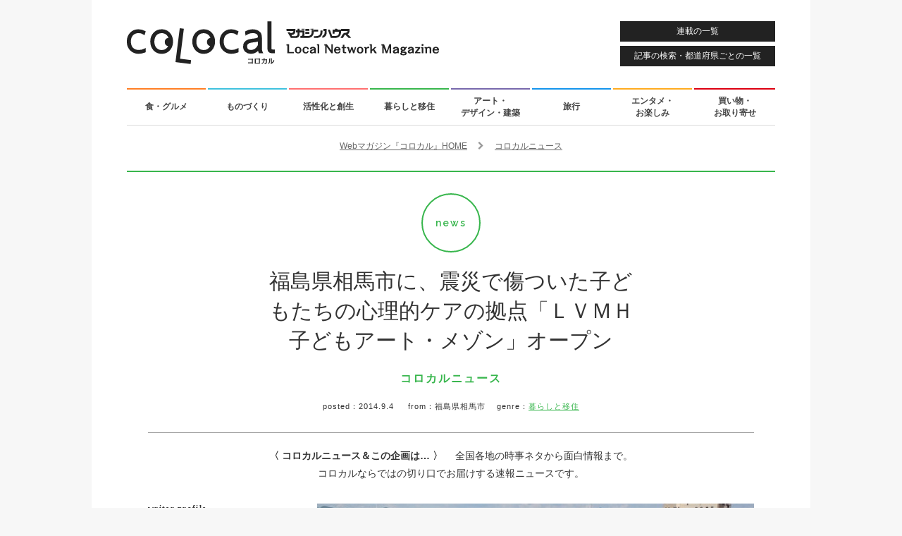

--- FILE ---
content_type: text/html; charset=UTF-8
request_url: https://colocal.jp/news/34889.html
body_size: 10788
content:
<!DOCTYPE html>
<html lang="ja"
      xmlns:og="http://ogp.me/ns#"
      xmlns:fb="http://www.facebook.com/2008/fbml"
      xmlns:mixi="http://mixi-platform.com/ns#">
<head>
<meta http-equiv="content-type" content="text/html; charset=UTF-8" />
<meta http-equiv="X-UA-Compatible" content="IE=edge">
<title>福島県相馬市に、震災で傷ついた子どもたちの心理的ケアの拠点「ＬＶＭＨ子どもアート・メゾン」オープン｜「colocal コロカル」ローカルを学ぶ・暮らす・旅する</title>
<meta property="og:site_name" content="「colocal コロカル」ローカルを学ぶ・暮らす・旅する" />
<meta property="og:title" content="福島県相馬市に、震災で傷ついた子どもたちの心理的ケアの拠点「ＬＶＭＨ子どもアート・メゾン」オープン" />
<meta property="og:url" content="http://colocal.jp/news/34889.html" />
<meta property="og:type" content="article" />
<meta property="og:image" content="https://libs.colocal.jp/wp-content/uploads/2014/07/th_image0051.jpg" />
<meta property="og:description" content="2014年7月、福島県相馬市に、ドーナツ状の特徴的なかたちを持つ施設「LVMH子どもアート・メゾン」がオープンしました。ここは、震災で傷ついた子どもたちのPTSD＝心理的外傷後ストレス障害を癒やすためのところ。" />
<meta property="fb:app_id" content="1659586090982917" />
<meta name="twitter:card" content="summary_large_image" />
<meta name="twitter:site" content="@colocal_jp" />
<meta name="thumbnail" content="https://libs.colocal.jp/wp-content/uploads/2014/07/th_image0051.jpg" />
<meta name="item-id" content="34889" />
<meta name="item-image" content="https://libs.colocal.jp/wp-content/uploads/2014/07/th_image0051.jpg" />
<meta name="title" content="福島県相馬市に、震災で傷ついた子どもたちの心理的ケアの拠点「ＬＶＭＨ子どもアート・メゾン」オープン" />
<meta name="can-recommend" content="false" />
<meta name="category" content="暮らしと移住" />
<!-- wp_head	////////////////////////////////////////////////////////////-->
<meta name='robots' content='max-image-preview:large' />
<link rel="canonical" href="https://colocal.jp/news/34889.html" />
<link rel='dns-prefetch' href='//anymind360.com' />
<link rel="alternate" type="application/rss+xml" title="「colocal コロカル」ローカルを学ぶ・暮らす・旅する &raquo; フィード" href="https://colocal.jp/feed" />
<link rel="alternate" type="application/rss+xml" title="「colocal コロカル」ローカルを学ぶ・暮らす・旅する &raquo; コメントフィード" href="https://colocal.jp/comments/feed" />
<!-- Global site tag (gtag.js) - Google Analytics -->
<script async src="https://www.googletagmanager.com/gtag/js?id=G-W39ZJVMR98"></script>
<script>window.dataLayer = window.dataLayer || []; function gtag(){dataLayer.push(arguments);} gtag('js', new Date()); gtag('config', 'G-W39ZJVMR98', {'publish_date': '2014.9.4', 'publish_month': '2014.9', 'az_prefecture': '福島県'});</script>
<script>
//google customsearch
(function() {
var cx = '009309843068459908571:dbj-98ssoiq';
var gcse = document.createElement('script');
gcse.type = 'text/javascript';
gcse.async = true;
gcse.src = 'https://cse.google.com/cse.js?cx=' + cx;
var s = document.getElementsByTagName('script')[0];
s.parentNode.insertBefore(gcse, s);
})();
</script>
<!-- Google Tag Manager -->
<script>(function(w,d,s,l,i){w[l]=w[l]||[];w[l].push({'gtm.start':
new Date().getTime(),event:'gtm.js'});var f=d.getElementsByTagName(s)[0],
j=d.createElement(s),dl=l!='dataLayer'?'&l='+l:'';j.async=true;j.src=
'https://www.googletagmanager.com/gtm.js?id='+i+dl;f.parentNode.insertBefore(j,f);
})(window,document,'script','dataLayer','GTM-KTCJKJS');</script>
<!-- End Google Tag Manager -->
<style id='wp-img-auto-sizes-contain-inline-css' type='text/css'>
img:is([sizes=auto i],[sizes^="auto," i]){contain-intrinsic-size:3000px 1500px}
/*# sourceURL=wp-img-auto-sizes-contain-inline-css */
</style>
<style id='classic-theme-styles-inline-css' type='text/css'>
/*! This file is auto-generated */
.wp-block-button__link{color:#fff;background-color:#32373c;border-radius:9999px;box-shadow:none;text-decoration:none;padding:calc(.667em + 2px) calc(1.333em + 2px);font-size:1.125em}.wp-block-file__button{background:#32373c;color:#fff;text-decoration:none}
/*# sourceURL=/wp-includes/css/classic-themes.min.css */
</style>
<script type="text/javascript" src="//anymind360.com/js/18646/ats.js?ver=1.0.0" id="anymind-sw-js"></script>
<script type="text/javascript" src="//ajax.googleapis.com/ajax/libs/jquery/1.8.1/jquery.min.js?ver=1.8.1" id="jquery-js"></script>
<link rel="author" href="//plus.google.com/115339915240083529365" />
<meta name="description" content="2014年7月、福島県相馬市に、ドーナツ状の特徴的なかたちを持つ施設「LVMH子どもアート・メゾン」がオープンしました。ここは、震災で傷ついた子どもたちのPTSD＝心理的外傷後ストレス障害を癒やすためのところ。" />
<script type="text/javascript">
	window.urlSnsNormal = 'https://colocal.jp/news/34889.html';
	window.urlSnsProtocol = 'nossl';
	window.urlDictPid = window.urlDictPid || {};
	window.urlDictPid['34889'] = 'http://colocal.jp/news/34889.html';
</script>

<!-- libs css	////////////////////////////////////////////////////////////-->
<link rel="shortcut icon" href="/favicon.ico" />
<link rel="stylesheet" href="//maxcdn.bootstrapcdn.com/font-awesome/4.4.0/css/font-awesome.min.css">
<link rel="stylesheet" type="text/css" href="//fonts.googleapis.com/css?family=Raleway:400,600" />
<link rel="stylesheet" type="text/css" href="https://libs.colocal.jp/wp-content/themes/colocal/libs/css/cmn-format.css?ver=7.151" />
<link rel="stylesheet" type="text/css" href="https://libs.colocal.jp/wp-content/themes/colocal/libs/css/cmn-style.css?ver=7.151" />
<link rel="stylesheet" type="text/css" href="https://libs.colocal.jp/wp-content/themes/colocal/libs/plugins/jquery.fancybox/jquery.fancybox.css" />
<link rel="stylesheet" type="text/css" href="https://libs.colocal.jp/wp-content/themes/colocal/libs/plugins/jquery.swiper/css/swiper.min-4.5.0.css?ver=7.151" />
<link rel="stylesheet" type="text/css" href="https://libs.colocal.jp/wp-content/themes/colocal/libs/css/sin-style.css?ver=7.151" />
<link rel="stylesheet" type="text/css" href="https://libs.colocal.jp/wp-content/themes/colocal/libs/plugins/colo.unit/map/mapmanager.css?ver=7.151" />
<link rel="stylesheet" type="text/css" href="https://libs.colocal.jp/wp-content/themes/colocal/libs/plugins/colo.tweetgallery/colotweetgallery.css?ver=7.151" />
<link rel="stylesheet" type="text/css" href="https://libs.colocal.jp/wp-content/themes/colocal/libs/css/sin-new-style.css?ver=7.151" />

<!-- libs js	////////////////////////////////////////////////////////////-->
<!--[if lt IE 9]>
<script src="//html5shiv.googlecode.com/svn/trunk/html5.js"></script>
<![endif]-->
<script type="text/javascript" src="//maps.googleapis.com/maps/api/js?key=AIzaSyBltg0D25e92331o_Whi-x6C03TOQsmaAc"></script>
<script type="text/javascript" src="https://libs.colocal.jp/wp-content/themes/colocal/libs/js/cmn-plugin.js?ver=7.151"></script>
<script type="text/javascript" src="https://libs.colocal.jp/wp-content/themes/colocal/libs/plugins/jquery.infinitescroll/jquery.infinitescroll.min.js"></script>
<script type="text/javascript" src="https://libs.colocal.jp/wp-content/themes/colocal/libs/plugins/jquery.masonry/jquery.masonry.min.js"></script>
<script type="text/javascript" src="https://libs.colocal.jp/wp-content/themes/colocal/libs/plugins/jquery.fancybox/jquery.fancybox.pack.js"></script>
<script type="text/javascript" src="https://libs.colocal.jp/wp-content/themes/colocal/libs/plugins/jquery.swiper/js/swiper.min-4.5.0.js?ver=7.151"></script>
<script type="text/javascript" src="https://libs.colocal.jp/wp-content/themes/colocal/libs/plugins/colo.unit/map/mapmanager.js?ver=7.151"></script>
<script type="text/javascript" src="https://libs.colocal.jp/wp-content/themes/colocal/libs/js/cmn-common.js?ver=7.151"></script>
<script type="text/javascript" src="https://libs.colocal.jp/wp-content/themes/colocal/libs/plugins/colo.unit/thumbnail/thumbnailmanager.js?ver=7.151"></script>
<script type="text/javascript" src="https://libs.colocal.jp/wp-content/themes/colocal/libs/js/sin-continuous-postload-cxrecommend.js?ver=7.151"></script>




<!-- Facebook Pixel Code	////////////////////////////////////////////////////////-->
<script>
  !function(f,b,e,v,n,t,s)
  {if(f.fbq)return;n=f.fbq=function(){n.callMethod?
  n.callMethod.apply(n,arguments):n.queue.push(arguments)};
  if(!f._fbq)f._fbq=n;n.push=n;n.loaded=!0;n.version='2.0';
  n.queue=[];t=b.createElement(e);t.async=!0;
  t.src=v;s=b.getElementsByTagName(e)[0];
  s.parentNode.insertBefore(t,s)}(window, document,'script',
  'https://connect.facebook.net/en_US/fbevents.js');
  fbq('init', '541540806007661');
  fbq('track', 'PageView');
</script>
<noscript>
<img height="1" width="1" style="display:none" src="https://www.facebook.com/tr?id=541540806007661&ev=PageView&noscript=1" />	
</noscript>
<!-- End Facebook Pixel Code -->


<style id='global-styles-inline-css' type='text/css'>
:root{--wp--preset--aspect-ratio--square: 1;--wp--preset--aspect-ratio--4-3: 4/3;--wp--preset--aspect-ratio--3-4: 3/4;--wp--preset--aspect-ratio--3-2: 3/2;--wp--preset--aspect-ratio--2-3: 2/3;--wp--preset--aspect-ratio--16-9: 16/9;--wp--preset--aspect-ratio--9-16: 9/16;--wp--preset--color--black: #000000;--wp--preset--color--cyan-bluish-gray: #abb8c3;--wp--preset--color--white: #ffffff;--wp--preset--color--pale-pink: #f78da7;--wp--preset--color--vivid-red: #cf2e2e;--wp--preset--color--luminous-vivid-orange: #ff6900;--wp--preset--color--luminous-vivid-amber: #fcb900;--wp--preset--color--light-green-cyan: #7bdcb5;--wp--preset--color--vivid-green-cyan: #00d084;--wp--preset--color--pale-cyan-blue: #8ed1fc;--wp--preset--color--vivid-cyan-blue: #0693e3;--wp--preset--color--vivid-purple: #9b51e0;--wp--preset--gradient--vivid-cyan-blue-to-vivid-purple: linear-gradient(135deg,rgb(6,147,227) 0%,rgb(155,81,224) 100%);--wp--preset--gradient--light-green-cyan-to-vivid-green-cyan: linear-gradient(135deg,rgb(122,220,180) 0%,rgb(0,208,130) 100%);--wp--preset--gradient--luminous-vivid-amber-to-luminous-vivid-orange: linear-gradient(135deg,rgb(252,185,0) 0%,rgb(255,105,0) 100%);--wp--preset--gradient--luminous-vivid-orange-to-vivid-red: linear-gradient(135deg,rgb(255,105,0) 0%,rgb(207,46,46) 100%);--wp--preset--gradient--very-light-gray-to-cyan-bluish-gray: linear-gradient(135deg,rgb(238,238,238) 0%,rgb(169,184,195) 100%);--wp--preset--gradient--cool-to-warm-spectrum: linear-gradient(135deg,rgb(74,234,220) 0%,rgb(151,120,209) 20%,rgb(207,42,186) 40%,rgb(238,44,130) 60%,rgb(251,105,98) 80%,rgb(254,248,76) 100%);--wp--preset--gradient--blush-light-purple: linear-gradient(135deg,rgb(255,206,236) 0%,rgb(152,150,240) 100%);--wp--preset--gradient--blush-bordeaux: linear-gradient(135deg,rgb(254,205,165) 0%,rgb(254,45,45) 50%,rgb(107,0,62) 100%);--wp--preset--gradient--luminous-dusk: linear-gradient(135deg,rgb(255,203,112) 0%,rgb(199,81,192) 50%,rgb(65,88,208) 100%);--wp--preset--gradient--pale-ocean: linear-gradient(135deg,rgb(255,245,203) 0%,rgb(182,227,212) 50%,rgb(51,167,181) 100%);--wp--preset--gradient--electric-grass: linear-gradient(135deg,rgb(202,248,128) 0%,rgb(113,206,126) 100%);--wp--preset--gradient--midnight: linear-gradient(135deg,rgb(2,3,129) 0%,rgb(40,116,252) 100%);--wp--preset--font-size--small: 13px;--wp--preset--font-size--medium: 20px;--wp--preset--font-size--large: 36px;--wp--preset--font-size--x-large: 42px;--wp--preset--spacing--20: 0.44rem;--wp--preset--spacing--30: 0.67rem;--wp--preset--spacing--40: 1rem;--wp--preset--spacing--50: 1.5rem;--wp--preset--spacing--60: 2.25rem;--wp--preset--spacing--70: 3.38rem;--wp--preset--spacing--80: 5.06rem;--wp--preset--shadow--natural: 6px 6px 9px rgba(0, 0, 0, 0.2);--wp--preset--shadow--deep: 12px 12px 50px rgba(0, 0, 0, 0.4);--wp--preset--shadow--sharp: 6px 6px 0px rgba(0, 0, 0, 0.2);--wp--preset--shadow--outlined: 6px 6px 0px -3px rgb(255, 255, 255), 6px 6px rgb(0, 0, 0);--wp--preset--shadow--crisp: 6px 6px 0px rgb(0, 0, 0);}:where(.is-layout-flex){gap: 0.5em;}:where(.is-layout-grid){gap: 0.5em;}body .is-layout-flex{display: flex;}.is-layout-flex{flex-wrap: wrap;align-items: center;}.is-layout-flex > :is(*, div){margin: 0;}body .is-layout-grid{display: grid;}.is-layout-grid > :is(*, div){margin: 0;}:where(.wp-block-columns.is-layout-flex){gap: 2em;}:where(.wp-block-columns.is-layout-grid){gap: 2em;}:where(.wp-block-post-template.is-layout-flex){gap: 1.25em;}:where(.wp-block-post-template.is-layout-grid){gap: 1.25em;}.has-black-color{color: var(--wp--preset--color--black) !important;}.has-cyan-bluish-gray-color{color: var(--wp--preset--color--cyan-bluish-gray) !important;}.has-white-color{color: var(--wp--preset--color--white) !important;}.has-pale-pink-color{color: var(--wp--preset--color--pale-pink) !important;}.has-vivid-red-color{color: var(--wp--preset--color--vivid-red) !important;}.has-luminous-vivid-orange-color{color: var(--wp--preset--color--luminous-vivid-orange) !important;}.has-luminous-vivid-amber-color{color: var(--wp--preset--color--luminous-vivid-amber) !important;}.has-light-green-cyan-color{color: var(--wp--preset--color--light-green-cyan) !important;}.has-vivid-green-cyan-color{color: var(--wp--preset--color--vivid-green-cyan) !important;}.has-pale-cyan-blue-color{color: var(--wp--preset--color--pale-cyan-blue) !important;}.has-vivid-cyan-blue-color{color: var(--wp--preset--color--vivid-cyan-blue) !important;}.has-vivid-purple-color{color: var(--wp--preset--color--vivid-purple) !important;}.has-black-background-color{background-color: var(--wp--preset--color--black) !important;}.has-cyan-bluish-gray-background-color{background-color: var(--wp--preset--color--cyan-bluish-gray) !important;}.has-white-background-color{background-color: var(--wp--preset--color--white) !important;}.has-pale-pink-background-color{background-color: var(--wp--preset--color--pale-pink) !important;}.has-vivid-red-background-color{background-color: var(--wp--preset--color--vivid-red) !important;}.has-luminous-vivid-orange-background-color{background-color: var(--wp--preset--color--luminous-vivid-orange) !important;}.has-luminous-vivid-amber-background-color{background-color: var(--wp--preset--color--luminous-vivid-amber) !important;}.has-light-green-cyan-background-color{background-color: var(--wp--preset--color--light-green-cyan) !important;}.has-vivid-green-cyan-background-color{background-color: var(--wp--preset--color--vivid-green-cyan) !important;}.has-pale-cyan-blue-background-color{background-color: var(--wp--preset--color--pale-cyan-blue) !important;}.has-vivid-cyan-blue-background-color{background-color: var(--wp--preset--color--vivid-cyan-blue) !important;}.has-vivid-purple-background-color{background-color: var(--wp--preset--color--vivid-purple) !important;}.has-black-border-color{border-color: var(--wp--preset--color--black) !important;}.has-cyan-bluish-gray-border-color{border-color: var(--wp--preset--color--cyan-bluish-gray) !important;}.has-white-border-color{border-color: var(--wp--preset--color--white) !important;}.has-pale-pink-border-color{border-color: var(--wp--preset--color--pale-pink) !important;}.has-vivid-red-border-color{border-color: var(--wp--preset--color--vivid-red) !important;}.has-luminous-vivid-orange-border-color{border-color: var(--wp--preset--color--luminous-vivid-orange) !important;}.has-luminous-vivid-amber-border-color{border-color: var(--wp--preset--color--luminous-vivid-amber) !important;}.has-light-green-cyan-border-color{border-color: var(--wp--preset--color--light-green-cyan) !important;}.has-vivid-green-cyan-border-color{border-color: var(--wp--preset--color--vivid-green-cyan) !important;}.has-pale-cyan-blue-border-color{border-color: var(--wp--preset--color--pale-cyan-blue) !important;}.has-vivid-cyan-blue-border-color{border-color: var(--wp--preset--color--vivid-cyan-blue) !important;}.has-vivid-purple-border-color{border-color: var(--wp--preset--color--vivid-purple) !important;}.has-vivid-cyan-blue-to-vivid-purple-gradient-background{background: var(--wp--preset--gradient--vivid-cyan-blue-to-vivid-purple) !important;}.has-light-green-cyan-to-vivid-green-cyan-gradient-background{background: var(--wp--preset--gradient--light-green-cyan-to-vivid-green-cyan) !important;}.has-luminous-vivid-amber-to-luminous-vivid-orange-gradient-background{background: var(--wp--preset--gradient--luminous-vivid-amber-to-luminous-vivid-orange) !important;}.has-luminous-vivid-orange-to-vivid-red-gradient-background{background: var(--wp--preset--gradient--luminous-vivid-orange-to-vivid-red) !important;}.has-very-light-gray-to-cyan-bluish-gray-gradient-background{background: var(--wp--preset--gradient--very-light-gray-to-cyan-bluish-gray) !important;}.has-cool-to-warm-spectrum-gradient-background{background: var(--wp--preset--gradient--cool-to-warm-spectrum) !important;}.has-blush-light-purple-gradient-background{background: var(--wp--preset--gradient--blush-light-purple) !important;}.has-blush-bordeaux-gradient-background{background: var(--wp--preset--gradient--blush-bordeaux) !important;}.has-luminous-dusk-gradient-background{background: var(--wp--preset--gradient--luminous-dusk) !important;}.has-pale-ocean-gradient-background{background: var(--wp--preset--gradient--pale-ocean) !important;}.has-electric-grass-gradient-background{background: var(--wp--preset--gradient--electric-grass) !important;}.has-midnight-gradient-background{background: var(--wp--preset--gradient--midnight) !important;}.has-small-font-size{font-size: var(--wp--preset--font-size--small) !important;}.has-medium-font-size{font-size: var(--wp--preset--font-size--medium) !important;}.has-large-font-size{font-size: var(--wp--preset--font-size--large) !important;}.has-x-large-font-size{font-size: var(--wp--preset--font-size--x-large) !important;}
/*# sourceURL=global-styles-inline-css */
</style>
</head>
<body id="news" class="layout-innerarea-padded-sp modeNormal single single-news v2">

<!-- Google Tag Manager (noscript) -->
<noscript><iframe src="https://www.googletagmanager.com/ns.html?id=GTM-KTCJKJS"
height="0" width="0" style="display:none;visibility:hidden"></iframe></noscript>
<!-- End Google Tag Manager (noscript) -->
<div id="fb-root"></div>
<script async defer crossorigin="anonymous" src="https://connect.facebook.net/ja_JP/sdk.js#xfbml=1&version=v18.0&appId=1659586090982917" nonce="OiLeKihj"></script>
<script id="_lognos_script_3065_" defer type="text/javascript" src="//img.macromill.com/js/us001862nhv/1000030654-fd/lognos.js"></script>
<div id="wrapper">

<header>
	<p id="logo-colocal"><a href="https://colocal.jp/" class="trackevent" data-action="click logo pc"><img src="https://libs.colocal.jp/wp-content/themes/colocal/libs/images/cmn/cmn-logo.svg" width="443" height="61" data-no-lazy="1" alt="colocal コロカル　マガジンハウス Local Network Magazine"></a></p>
<a id="btnHeaderMenu" class="btnHeader trackevent ef-transition" data-action="click nav pc" href="https://colocal.jp/menu/">連載の一覧</a>
<a id="btnHeaderSearch" class="btnHeader trackevent ef-transition" data-action="click nav pc" href="https://colocal.jp/search/">記事の検索・都道府県ごとの一覧</a>
</header>

<nav>
	<ul class="clearfix">
		<li><a class="use-genrecolor colored-border-gen-food ef-transition trackevent" data-action="click nav pc" href="https://colocal.jp/genre/gen-food" data-genreslug="gen-food" data-genrecolor-text="1">食・グルメ<span class="colored-bg-gen-food"></span></a></li>
		<li><a class="use-genrecolor colored-border-gen-craftsmanship ef-transition trackevent" data-action="click nav pc" href="https://colocal.jp/genre/gen-craftsmanship" data-genreslug="gen-craftsmanship" data-genrecolor-text="1">ものづくり<span class="colored-bg-gen-craftsmanship"></span></a></li>
		<li><a class="use-genrecolor colored-border-gen-activation ef-transition trackevent" data-action="click nav pc" href="https://colocal.jp/genre/gen-activation" data-genreslug="gen-activation" data-genrecolor-text="1">活性化と創生<span class="colored-bg-gen-activation"></span></a></li>
		<li><a class="use-genrecolor colored-border-gen-life ef-transition trackevent" data-action="click nav pc" href="https://colocal.jp/genre/gen-life" data-genreslug="gen-life" data-genrecolor-text="1">暮らしと移住<span class="colored-bg-gen-life"></span></a></li>
		<li><a class="use-genrecolor colored-border-gen-ada ef-transition trackevent" data-action="click nav pc" href="https://colocal.jp/genre/gen-ada" data-genreslug="gen-ada" data-genrecolor-text="1">アート・<br />デザイン・建築<span class="colored-bg-gen-ada"></span></a></li>
		<li><a class="use-genrecolor colored-border-gen-travel ef-transition trackevent" data-action="click nav pc" href="https://colocal.jp/genre/gen-travel" data-genreslug="gen-travel" data-genrecolor-text="1">旅行<span class="colored-bg-gen-travel"></span></a></li>
		<li><a class="use-genrecolor colored-border-gen-entertainment ef-transition trackevent" data-action="click nav pc" href="https://colocal.jp/genre/gen-entertainment" data-genreslug="gen-entertainment" data-genrecolor-text="1">エンタメ・<br />お楽しみ<span class="colored-bg-gen-entertainment"></span></a></li>
		<li><a class="use-genrecolor colored-border-gen-shopping ef-transition trackevent" data-action="click nav pc" href="https://colocal.jp/genre/gen-shopping" data-genreslug="gen-shopping" data-genrecolor-text="1">買い物・<br />お取り寄せ<span class="colored-bg-gen-shopping"></span></a></li>
	</ul>
</nav>

<div id="contents">

<section>
<div class="area-main clearfix">
<div id="continuous-postload-holder-34889" class="continuous-postload-holder" data-url="/news/34889.html" data-pid="34889" data-urlsnsprotocol="nossl" data-pubdate="2014.9.4" data-pubmonth="2014.9" data-az_prefecture="福島県" data-tieup="0">

<div class="breadcrumbs" itemscope itemtype="http://schema.org/BreadcrumbList">
<div class="inner">
<span class="elem" itemprop="itemListElement" itemscope itemtype="http://schema.org/ListItem"><a itemprop="item" href="https://colocal.jp"><span itemprop="name">Webマガジン『コロカル』HOME</span></a><meta itemprop="position" content="1" /></span>
<span class="elem">　<i class="fa fa-chevron-right" aria-hidden="true"></i>　</span>
<span class="elem" itemprop="itemListElement" itemscope itemtype="http://schema.org/ListItem"><a itemprop="item" href="https://colocal.jp/category/mall/news"><span itemprop="name">コロカルニュース</span></a><meta itemprop="position" content="2" /></span>
</div>
</div>	
	<div class="continuous-postload-urlprev" data-url="https://colocal.jp/news/36263.html"></div>
	<div itemscope itemtype="http://schema.org/NewsArticle" class="area-main-post colored-border-gen-life">
		
<!-- cxenseparse_start -->
<div class="cxense-content">
		
<meta itemscope itemprop="mainEntityOfPage"  itemType="https://schema.org/WebPage" itemid="https://colocal.jp/news/34889.html"/>
<span itemprop="publisher" itemscope itemtype="https://schema.org/Organization">
<meta itemprop="name" content="マガジンハウス" />
<span itemprop="logo" itemscope itemtype="https://schema.org/ImageObject">
<meta itemprop="url" content="https://libs.colocal.jp/wp-content/themes/colocal/libs/images/cmn/cmn-logo-schemaorg.png" />
</span>
</span>
<span itemprop="author" itemscope itemtype="https://schema.org/Person">
<meta itemprop="name" content="コロカル" />
</span>
<meta itemprop="datePublished" content="2014-09-04T14:00:49+0900" />
<meta itemprop="dateModified" content="2016-12-09T17:44:49+0900" />
		
		<div class="wrap-page-title">
			<div class="page-title">
				<p class="page-title-category-mark colored-border-gen-life colored-gen-life">news</p>
				<h1 class="page-title-text" itemprop="headline">福島県相馬市に、震災で傷ついた子どもたちの心理的ケアの拠点「ＬＶＭＨ子どもアート・メゾン」オープン</h1>
				<h2 class="page-title-category colored-gen-life">コロカルニュース</h2>
			</div>
			<p class="page-title-desc"><span class="label">posted：</span><span class="pubdate">2014.9.4</span>
&emsp;&nbsp;<span class="label">from：</span>福島県相馬市&emsp;&nbsp;<span class="label">genre：</span><a class="colored-gen-life" href="https://colocal.jp/genre/gen-life">暮らしと移住</a>			</p>
					</div>

		<div class="leadDescription">
			<p><span class="bold">〈 コロカルニュース＆この企画は… 〉　</span>
全国各地の時事ネタから面白情報まで。<br />
コロカルならではの切り口でお届けする速報ニュースです。			</p>
		</div>
		<div class="ui-tools ui-topfix clearfix">
			<div class="inner">
<ul class="list-tools -six">
	<li class="item-tools -sns">
		<ul class="item-tools-inner -sns">
			<li><a class="btn-sns -ig trackevent" data-action="click tools topfix sns pc" data-label="/vt-sns/" href="https://www.instagram.com/colocal_jp/" target="_blank"><img class="btn-sns-image -ig" src="https://libs.colocal.jp/wp-content/themes/colocal/libs/images/cmn/cmn-icon-sns-cir-ig-wt.svg" width="40" height="40" alt="Instagram"></a></li>
			<li><a class="btn-sns -fb trackevent" data-action="click tools topfix sns pc" data-label="/vt-sns/" href="https://www.facebook.com/colocal.jp" target="_blank"><img class="btn-sns-image -fb" src="https://libs.colocal.jp/wp-content/themes/colocal/libs/images/cmn/cmn-icon-sns-cir-fb-wt.svg" width="40" height="40" alt="Facebook"></a></li>
			<li><a class="btn-sns -x trackevent" data-action="click tools topfix sns pc" data-label="/vt-sns/" href="https://x.com/intent/user?screen_name=colocal_jp" target="_blank"><img class="btn-sns-image -x" src="https://libs.colocal.jp/wp-content/themes/colocal/libs/images/cmn/cmn-icon-sns-cir-x-wt.svg" width="40" height="40" alt="X"></a></li>
			<li><a class="btn-sns -tt trackevent" data-action="click tools topfix sns pc" data-label="/vt-sns/" href="https://www.tiktok.com/@colocal.jp" target="_blank"><img class="btn-sns-image -tt" src="https://libs.colocal.jp/wp-content/themes/colocal/libs/images/cmn/cmn-icon-sns-cir-tt-wt.svg" width="40" height="40" alt="TikTok"></a></li>
			<li><a class="btn-sns -td trackevent" data-action="click tools topfix sns pc" data-label="/vt-sns/" href="https://www.threads.com/@colocal_jp" target="_blank"><img class="btn-sns-image -td" src="https://libs.colocal.jp/wp-content/themes/colocal/libs/images/cmn/cmn-icon-sns-cir-td-wt.svg" width="40" height="40" alt="Threads"></a></li>
			<li><a class="btn-sns -yt trackevent" data-action="click tools topfix sns pc" data-label="/vt-sns/" href="https://www.youtube.com/user/colocalJP" target="_blank"><img class="btn-sns-image -yt" src="https://libs.colocal.jp/wp-content/themes/colocal/libs/images/cmn/cmn-icon-sns-cir-yt-wt.svg" width="40" height="40" alt="YouTube"></a></li>
		</ul>
	</li>
	<li class="item-tools -navi">
		<ul class="item-tools-inner -navi">
			<li class="btn-basis btn-category"><a class="trackevent" data-action="click tools topfix pc" href="https://colocal.jp/category/mall/news"><i class="fa fa-bars"></i> <span>コロカルニュース一覧</span></a></li>
			<li class="btn-basis btn-menu"><a class="trackevent" data-action="click tools topfix pc" href="https://colocal.jp/menu/"><i class="fa fa-th"></i> <span>連載一覧</span></a></li>
			<li class="btn-basis btn-search"><a class="trackevent" data-action="click tools topfix pc" href="https://colocal.jp/search/"><i class="fa fa-search"></i> <span>記事検索</span></a></li>
			<li class="btn-basis btn-home"><a class="trackevent" data-action="click tools topfix pc" href="https://colocal.jp/"><i class="fa fa-undo" aria-hidden="true"></i> <span>コロカルトップ</span></a></li>
		</ul>
	</li>
</ul>
			</div>
		</div>
		<div class="clearfix entry-wrapper layout-use-portrait-main">
			<div id="ff-entry-wrapper" class="clearfix">
				<p class="pic01" itemprop="image" itemscope itemtype="https://schema.org/ImageObject"><img itemprop="url" src="https://libs.colocal.jp/wp-content/uploads/2014/07/th_image0051.jpg" width="620" alt="" /></p>
				<div class="block01">
					<div class="blockStaff">
<div class="wrapStaff clearfix">							
<div class="boxSolo"><div class="txt staffBox"><p class="inner-title">writer profile</p><p class="nameBox nameBoxEn">Akiko Saito</p><p class="nameBox nameBoxJa">齋藤あきこ</p><p class="staffData marBmarker">さいとう・あきこ●宮城県出身。図書館司書を志していたが、“これからはインターネットが来る”と神の啓示を受けて上京。青山ブックセンター六本木店書店員などを経て現在フリーランスのライター／エディター。</p></div></div></div>
					</div>
				</div><!--block01-->
						
				<div class="block02">
					<div class="infinitescroll-target-holder-z">
						<div class="infinitescroll-target-load-z">
<p class="mb30">
2014年7月、福島県相馬市に、ドーナツ状の特徴的なかたちを持つ施設<br />
「LVMH子どもアート・メゾン」がオープンしました。<br />
ここは、震災で傷ついた子どもたちのPTSD＝心理的外傷後ストレス障害を<br />
癒やすためのところ。
</p>
<p class="mb30">
施設は相馬市が所有する1500平方米の敷地に建設されました。<br />
世界的な高級ブランド「LVMHモエヘネシー・ルイヴィトン・グループ」が<br />
建設資金を提供し、同社とつながりの深い建築家の坂茂さんが<br />
ボランティアで設計を担当しています。<br />
坂さんは別名「紙の建築家」と呼ばれる建築家。<br />
安く軽量で手に入りやすく、リサイクル可能な「紙筒」を<br />
建築に使用することで知られています。<br />
この施設でも、内装からテーブル、椅子などに紙管が使われているのだそう。
</p>
<p class="mb30">
内部には、約2,000冊の絵本を閲覧できる「絵本閲覧スペース」や<br />
「多目的研修室」があるほか、子どもたちの相談を、<br />
NPO法人「相馬フォロアーチーム」のカウンセラーが受ける体制があります。<br />
また中学生を対象とした学習支援「相馬寺子屋事業」、エル・システマの「作曲教室」、<br />
ボランティアによる「絵本の読み聞かせ」などの支援も行われます。
</p>
<p class="photo-box-full"><img decoding="async" src="https://libs.colocal.jp/wp-content/uploads/2014/07/th_image0011.jpg" /></p>
<p class="caption-full">中庭には芝生があり、ヤマボウシの木が植えられています。ほか、水耕栽培の野菜棚を備えた多目的研修室も。　©LOUIS VUITTON / Tadamasa Iguchi</p>
<p class="photo-box-full"><img decoding="async" src="https://libs.colocal.jp/wp-content/uploads/2014/07/th_image0032.jpg" /></p>
<p class="caption-full">図書室・閲覧室　©LOUIS VUITTON / Tadamasa Iguchi</p>
<p class="mb30">
これまでにLVMHグループは、<br />
震災により全壊した岩手県山田町「田の浜地区コミュニティセンター」の再建や、<br />
宮城県気仙沼でおいしい牡蠣を育てるための「森は海の恋人運動」への<br />
支援を行ってきました。<br />
震災からはいまだ復興が進まないところも多く、これからが本当の勝負。<br />
今後この施設は、相馬市によって運営されるそうです。
</p>
<p class="mb30">
・<a href="http://www.city.soma.fukushima.jp/topics_contents.asp?kijino=9311001">LVMH子どもアート・メゾン</a><br />
住所：相馬市中村二丁目2-15<br />
開館時間：9時～18時（休館日　12月29日～1月3日）</p>
							<div class="ui-tools ui-postend clearfix">
								<div class="inner">
<ul class="list-tools ga-scroll-postend">
	<li class="btn-box btn-ig-custom btn-icon"><a class="ga-link-tools-postend-instagram-pc" href="https://www.instagram.com/colocal_jp/" target="_blank"><img src="https://libs.colocal.jp/wp-content/themes/colocal/libs/images/cmn/cmn-icon-sns-ig-wt.svg" width="12" height="12" alt="Instagram"> Follow</a></li>
	<li class="btn-box btn-fb-custom btn-icon"><a class="ga-link-tools-postend-facebook-share-pc" href="https://www.facebook.com/share.php?u=http%3A%2F%2Fcolocal.jp%2Fnews%2F34889.html" target="_blank" onclick="window.open(this.href,'facebookwindow','width=650, height=450, menubar=no, toolbar=no, scrollbars=yes'); return false;"><img src="https://libs.colocal.jp/wp-content/themes/colocal/libs/images/cmn/cmn-icon-sns-fb-wt.svg" width="12" height="12" alt="Facebook"> Share</a></li>
	<li class="btn-box btn-tw-custom btn-icon"><a class="ga-link-tools-postend-twitter-pc" href="https://twitter.com/share?text=%E7%A6%8F%E5%B3%B6%E7%9C%8C%E7%9B%B8%E9%A6%AC%E5%B8%82%E3%81%AB%E3%80%81%E9%9C%87%E7%81%BD%E3%81%A7%E5%82%B7%E3%81%A4%E3%81%84%E3%81%9F%E5%AD%90%E3%81%A9%E3%82%82%E3%81%9F%E3%81%A1%E3%81%AE%E5%BF%83%E7%90%86%E7%9A%84%E3%82%B1%E3%82%A2%E3%81%AE%E6%8B%A0%E7%82%B9%E3%80%8C%EF%BC%AC%EF%BC%B6%EF%BC%AD%EF%BC%A8%E5%AD%90%E3%81%A9%E3%82%82%E3%82%A2%E3%83%BC%E3%83%88%E3%83%BB%E3%83%A1%E3%82%BE%E3%83%B3%E3%80%8D%E3%82%AA%E3%83%BC%E3%83%97%E3%83%B3&url=https%3A%2F%2Fcolocal.jp%2Fnews%2F34889.html" target="_blank" onclick="window.open(this.href, 'twitterwindow', 'width=650, height=470, personalbar=no, toolbar=no, scrollbars=yes, sizable=yes'); return false;"><img src="https://libs.colocal.jp/wp-content/themes/colocal/libs/images/cmn/cmn-icon-sns-x-wt.svg" width="12" height="12" alt="X"> Post</a></li>
	<li class="btn-box btn-ht-custom"><a class="ga-link-tools-postend-hatena-pc" href="http://b.hatena.ne.jp/add?mode=confirm&url=https%3A%2F%2Fcolocal.jp%2Fnews%2F34889.html" target="_blank" onclick="window.open(this.href,'hatenawindow','width=520, height=450, menubar=no, toolbar=no, scrollbars=yes');return false;"><img data-no-lazy="1" src="https://libs.colocal.jp/wp-content/themes/colocal/libs/images/cmn/cmn-btn-hatena.gif" alt="はてなブックマーク"></a></li>
	<li class="btn-box btn-rss"><a class="trackevent" data-action="click tools postend pc" href="https://colocal.jp/feed" target="_blank"><img data-no-lazy="1" src="https://libs.colocal.jp/wp-content/themes/colocal/libs/images/cmn/cmn-btn-rss.gif" alt="RSS"></a></li>
</ul>
								</div>
							</div>
						</div>
					</div>
				</div><!--//block02-->
			</div><!--//ff-entry-wrapper-->
		</div><!--//entry-wrapper-->
</div>
<!-- cxenseparse_end -->

	</div><!--/area-main-post-->

	<div class="">
		<div class="postextra postextra-banner">	

		</div>
	</div>
		
	<div class="">
		<div class="postextra postextra-posts-promote">
			<div class="inner">
				<p class="mid"><span class="colored-gen-lifez">Feature</span>&nbsp;&nbsp;特集記事＆おすすめ記事</p>
				<div class="postlist-feature -column-4 -bg-gray target-cx-recommend"></div>
			</div>
		</div>
	</div>

	<div class="postextra postextra-related">
		<p class="mid"><span class="colored-gen-lifez">Back Numbers</span>&nbsp;&nbsp;コロカルニュース 関連記事</p>	
		<div class="postlist-normal -column-1 -bg-gray">
<div class="wrap-nextprevcat">
	<ul class="list-nextprevcat">
<li class="post-next"><a class="wrap-post use-genrecolor trackevent ef-transition" href="https://colocal.jp/news/36299.html" data-genreslug="gen-food" data-action="click nextprevcat next pc" data-label="/vt-post-next/"><div class="inner clearfix"><div class="wrap-thumb wrap-thumb-news colored-border-gen-food imgblock"><img class="colored-border-gen-food" src="https://libs.colocal.jp/wp-content/uploads/2014/09/th_DSC064621.jpg" width="147" /></div><div class="wrap-text"><div class="wrap-text-inner"><p class="title" data-genrecolor-text="0"><span class="bold">次の記事</span> <i aria-hidden="true" class="fa fa-chevron-right"></i>　今日のおやつ：濃厚なみかん味の「ジューシー みかんジュース」熊本のこどもたちの絵が目印！</p><p class="desc" data-genrecolor-text="1"><span class="bold">熊本県</span> 〉コロカルニュース　</p></div></div></div></a></li>
<li class="post-prev"><a class="wrap-post use-genrecolor trackevent ef-transition" href="https://colocal.jp/news/36263.html" data-genreslug="gen-travel" data-action="click nextprevcat prev pc" data-label="/vt-post-previous/"><div class="inner clearfix"><div class="wrap-thumb wrap-thumb-news colored-border-gen-travel imgblock"><img class="colored-border-gen-travel" src="https://libs.colocal.jp/wp-content/uploads/2014/09/th_coneri1.jpg" width="147" /></div><div class="wrap-text"><div class="wrap-text-inner"><p class="title" data-genrecolor-text="0"><i aria-hidden="true" class="fa fa-chevron-left"></i> <span class="bold">前の記事</span>　浜松市のスイーツ・テーマパーク「nicoe」。「うなぎパイ」の春華堂が新ブランドをスタート。</p><p class="desc" data-genrecolor-text="1"><span class="bold">静岡県</span> 〉コロカルニュース　</p></div></div></div></a></li>
<li class="post-cat"><a class="wrap-post use-genrecolor trackevent ef-transition" href="https://colocal.jp/category/mall/news" data-genreslug="gen-life" data-action="click nextprevcat cat pc" data-label="/vt-category-top/"><div class="inner clearfix"><div class="wrap-thumb wrap-thumb-news colored-border-gen-life imgblock"><img class="colored-border-gen-life" src="https://libs.colocal.jp/wp-content/themes/colocal/libs/images/pag/pag-men-thumb-news.jpg" width="147" /></div><div class="wrap-text"><div class="wrap-text-inner"><p class="title" data-genrecolor-text="0"><span class="bold">コロカルニュース 記事一覧</span>　<i aria-hidden="true" class="fa fa-chevron-right"></i></p><p class="desc" data-genrecolor-text="1">各地のイベント情報から不思議なブーム、今日のおやつまで。小ネタ満載でお届けする最新ローカルニュース。</p></div></div></div></a></li>
<li class="post-pref"><a class="wrap-post use-genrecolor trackevent ef-transition" href="https://colocal.jp/prefposts/?pref=fukushima" data-genreslug="gen-life" data-action="click nextprevcat pref pc" data-label="/vt-pref-top/"><div class="inner clearfix"><div class="wrap-thumb wrap-thumb-fukushima colored-border-gen-life imgblock"><img class="colored-border-gen-life" src="https://libs.colocal.jp/wp-content/themes/colocal/libs/images/cmn/cmn-thumb-pref-small-fukushima.jpg" width="147" /></div><div class="wrap-text"><div class="wrap-text-inner"><p class="title" data-genrecolor-text="0"><span class="bold">福島県の記事一覧</span>　<i aria-hidden="true" class="fa fa-chevron-right"></i></p><p class="desc" data-genrecolor-text="1">都道府県ごとの記事一覧はこちらからどうぞ</p></div></div></div></a></li>
	</ul>
</div>
		</div>
	</div>
	<div class="postextra postextra-tag">
		<p class="mid"><span class="colored-gen-lifez">Tags</span>&nbsp;&nbsp;この記事のタグ</p>
<ul class="listBtnsInlineBlocks"><li class="colored-bgz-gen-life"><a href="https://colocal.jp/tag/loc-pref01g-fukushima" rel="tag"># 福島</a></li></ul>	</div>
</div><!--//continuous-postload-holder-->

</div><!--/area-main-->
</section>
</div>
 
<footer class="footer-colo clearfix">
<p><a href="#top">↑ TOP</a></p>
<ul class="nav-footer">
<li><a href="https://colocal.jp/about/">コロカルとは</a></li>
<li><a href="https://ad-mag.jp/colocal/" target="_blank">お問い合わせ</a></li>
<li><a href="https://colocal.jp/ad/">広告掲載</a></li>
<li><a href="https://magazineworld.jp/info/privacy/" target="_blank">プライバシーポリシー</a></li>
<li id="datasign_privacy_notice__dac2335c">
<input type="hidden" class="opn_link_text" value="オンラインプライバシー通知">
<script class="__datasign_privacy_notice__" src="//as.datasign.co/js/opn.js" data-hash="dac2335c" async></script>
</li>
<li><a href="https://colocal.jp/terms/">利用規約</a></li>
<li><a href="https://colocal.jp/sitemap/">サイトマップ</a></li>
</ul>
<ul class="nav-footer padT15">
<li class="copy">&copy; 1945-<span>2011</span> MAGAZINEHOUSE</li>
</ul>
</footer>
<footer class="footer-mh clearfix">
<ul class="nav-footer">
<li><a href="https://ananweb.jp/" target="_blank">anan</a></li>
<li><a href="https://brutus.jp/" target="_blank">BRUTUS</a></li>
<li><a href="https://casabrutus.com/" target="_blank">Casa BRUTUS</a></li>
<li><a href="https://croissant-online.jp/" target="_blank">クロワッサン</a></li>
<li><a href="https://ginzamag.com/" target="_blank">GINZA</a></li>
<li><a href="https://hanako.tokyo/" target="_blank">Hanako</a></li>
<li><a href="https://andpremium.jp/" target="_blank">&Premium</a></li>
<li><a href="https://tarzanweb.jp/" target="_blank">Tarzan</a></li>
<li><a href="https://hanakomama.jp/" target="_blank">Hanakoママ</a></li>
<li><a href="https://kunel-salon.com/" target="_blank">クウネル・サロン</a></li>
<li><a href="https://co-coco.jp/" target="_blank">こここ</a></li>
<li><a href="https://mcs.magazineworld.jp/" target="_blank">MCS</a></li>
</ul>
<ul class="nav-footer">
<li><a href="https://magazineworld.jp/" target="_blank">マガジンワールド</a></li>
<li><a href="https://ad-mag.jp/" target="_blank">広告掲載（全メディア）</a></li>
<li><a href="https://magazineworld.jp/info/privacy/" target="_blank">Privacy Policy</a></li>
</ul>
</footer>
</div>
<script type="speculationrules">
{"prefetch":[{"source":"document","where":{"and":[{"href_matches":"/*"},{"not":{"href_matches":["/wp-*.php","/wp-admin/*","/wp-content/uploads/*","/wp-content/*","/wp-content/plugins/*","/wp-content/themes/colocal/*","/*\\?(.+)"]}},{"not":{"selector_matches":"a[rel~=\"nofollow\"]"}},{"not":{"selector_matches":".no-prefetch, .no-prefetch a"}}]},"eagerness":"conservative"}]}
</script>
<script type="text/javascript" src="https://libs.colocal.jp/wp-content/themes/colocal/libs/js/analytics-eventtracking.js?ver=7.151"></script>
</body>
</html>



--- FILE ---
content_type: text/css
request_url: https://libs.colocal.jp/wp-content/themes/colocal/libs/css/cmn-format.css?ver=7.151
body_size: 4999
content:
@charset "utf-8";

/* -----------------------------------------------------------
reset
----------------------------------------------------------- */

html {
	overflow-y: scroll;
}

body,div,dl,dt,dd,ul,ol,li,h1,h2,h3,h4,h5,h6,pre,form,fieldset,input,textarea,p,blockquote,th,td {
	margin: 0;
	padding: 0;
}

address,caption,cite,code,dfn,em,th,var {
	font-style: normal;
	font-weight: normal;
}

table {
	border-collapse: collapse;
	border-spacing: 0;
}

object,
embed {
	vertical-align: top;
}

hr,legend {
	display: none;
	border:none;
}

img,abbr,acronym,fieldset {
	border: 0;
}

ol,ul {
	list-style: none;
}

h1,h2,h3,h4,h5,h6 {
	font-size: 100%;
}

section,
aside,
article,
header,
footer,
nav {
	display:block;
}

img {
	backface-visibility: hidden;
	-webkit-backface-visibility: hidden;
}

/* -----------------------------------------------------------
util
----------------------------------------------------------- */

/*////////////////////////////////////////

classes for js

////////////////////////////////////////*/
.vaWrap{}
.vaBase{}
.vaTarget{}
.flatlist{}

/*////////////////////////////////////////

classes

////////////////////////////////////////*/
.round4{
border-radius: 4px;
-webkit-border-radius: 4px;
-moz-border-radius: 4px;
}
.round6{
border-radius: 6px;
-webkit-border-radius: 6px;
-moz-border-radius: 6px;
}
.round8{
border-radius: 8px;
-webkit-border-radius: 8px;
-moz-border-radius: 8px;
}

.colored-pk{color: #ff9999 !important;}
.colored-cy{color: #87c3c3 !important;}
.colored-bl{color: #6699cc !important;}
.colored-pu{color: #847aa8 !important;}
.colored-or{color: #f6a92a !important;}
.colored-gr{color: #339966 !important;}
.colored-ug{color: #89c900 !important;}
.colored-bk{color: #333333 !important;}
.colored-rd{color: #e72c19 !important;}
.colored-br{color: #663300 !important;}
.colored-da{color: #ee721c !important;}

.colored-bg-pk{background-color: #ff9999 !important;}
.colored-bg-cy{background-color: #99cccc !important;}
.colored-bg-bl{background-color: #6699cc !important;}
.colored-bg-pu{background-color: #847aa8 !important;}
.colored-bg-or{background-color: #f6a92a !important;}
.colored-bg-gr{background-color: #339966 !important;}
.colored-bg-br{background-color: #663300 !important;}
.colored-bg-ug{background-color: #89c900 !important;}
.colored-bg-bk{background-color: #333333 !important;}
.colored-bg-rd{background-color: #e72c19 !important;}

.colored-border-pk{border-color: #ff9999 !important;}
.colored-border-cy{border-color: #99cccc !important;}
.colored-border-bl{border-color: #6699cc !important;}
.colored-border-pu{border-color: #847aa8 !important;}
.colored-border-or{border-color: #f6a92a !important;}
.colored-border-gr{border-color: #339966 !important;}
.colored-border-br{border-color: #663300 !important;}
.colored-border-ug{border-color: #89c900 !important;}
.colored-border-bk{border-color: #333333 !important;}
.colored-border-rd{border-color: #e72c19 !important;}

/*ver1*/
.colored-gen-activation{color: #ff7070 !important;}
.colored-gen-ada{color: #7869ac !important;}
.colored-gen-craftsmanship{color: #40c2de !important;}
.colored-gen-entertainment{color: #ffab1f !important;}
.colored-gen-food{color: #ff7f25 !important;}
.colored-gen-life{color: #38b64d !important;}
.colored-gen-shopping{color: #dd0011 !important;}
.colored-gen-travel{color: #1594ec !important;}
.colored-gen-others{color: #333333 !important;}
.colored-cmn1{color: #a1cf00 !important;}
.colored-cmn2{color: #a69f96 !important;}
.colored-cmn3{color: #7e776f !important;}
.colored-cmn4{color: #2c4b66 !important;}

.colored-bg-gen-activation{background-color: #ff7070 !important;}
.colored-bg-gen-ada{background-color: #7869ac !important;}
.colored-bg-gen-craftsmanship{background-color: #40c2de !important;}
.colored-bg-gen-entertainment{background-color: #ffab1f !important;}
.colored-bg-gen-food{background-color: #ff7f25 !important;}
.colored-bg-gen-life{background-color: #38b64d !important;}
.colored-bg-gen-shopping{background-color: #dd0011 !important;}
.colored-bg-gen-travel{background-color: #1594ec !important;}
.colored-bg-gen-others{background-color: #333333 !important;}
.colored-bg-cmn1{background-color: #a1cf00 !important;}
.colored-bg-cmn2{background-color: #cdc4b9 !important;}
.colored-bg-cmn3{background-color: #7e776f !important;}
.colored-bg-cmn4{background-color: #2c4b66 !important;}

.colored-border-gen-activation{border-color: #ff7070 !important;}
.colored-border-gen-ada{border-color: #7869ac !important;}
.colored-border-gen-craftsmanship{border-color: #40c2de !important;}
.colored-border-gen-entertainment{border-color: #ffab1f !important;}
.colored-border-gen-food{border-color: #ff7f25 !important;}
.colored-border-gen-life{border-color: #38b64d !important;}
.colored-border-gen-shopping{border-color: #dd0011 !important;}
.colored-border-gen-travel{border-color: #1594ec !important;}
.colored-border-gen-others{border-color: #333333 !important;}
.colored-border-cmn1{border-color: #a1cf00 !important;}
.colored-border-cmn2{border-color: #cdc4b9 !important;}
.colored-border-cmn3{border-color: #7e776f !important;}
.colored-border-cmn4{border-color: #2c4b66 !important;}

/* padBlock */
.padBlock-xs-wt
{padding: 9px; border: 1px solid #eee; background-color: #fff;}
.padBlock-s-wt
{padding: 14px; border: 1px solid #eee; background-color: #fff;}
.padBlock-m-wt
{padding: 19px; border: 1px solid #eee; background-color: #fff;}	
.padBlock-l-wt
{padding: 24px; border: 1px solid #eee; background-color: #fff;}
.padBlock-xl-wt
{padding: 29px; border: 1px solid #eee; background-color: #fff;}


/*////////////////////////////////////////

font

////////////////////////////////////////*/
.serif{font-family: "ヒラギノ明朝 Pro", "Hiragino Mincho Pro","ＭＳ Ｐ明朝", "MS PMincho", serif !important;}
.quat{font-family: 'Quattrocento', serif !important;}
.bold{font-weight: bold !important;}
.italic{font-style: italic;}
.ta-center, .ta_center, .ta-center-pc, .ta_center_pc{text-align: center !important;}
.ta-right, .ta_right, .ta-right-pc, .ta_right_pc{text-align: right !important;}
.ta-left, .ta_left, .ta-left-pc, .ta_left_pc{text-align: left !important;}
.justify{
text-align: justify; text-justify: inter-ideograph;
}
.flex-container{
display: -webkit-flex;
display: -moz-flex;
display: -ms-flex;
display: flex;
}
.asterisk{
padding-left: 150px;
}
.annotation{
font-size: 13px; line-height: 1.8em;
}
.wrapAllPostMeta{
box-sizing: border-box;
width: 920px;
margin: 30px auto;
padding: 15px;
border: 1px solid #eee;
}
.wrapAllPostMeta p{
line-height: 1.8em;
}

.height0{line-height: 0 !important;}
.height10{line-height: 1.0em !important;}
.height11{line-height: 1.1em !important;}
.height12{line-height: 1.2em !important;}
.height13{line-height: 1.3em !important;}
.height14{line-height: 1.4em !important;}
.height15{line-height: 1.5em !important;}
.height16{line-height: 1.6em !important;}
.height17{line-height: 1.7em !important;}
.height18{line-height: 1.8em !important;}
.height19{line-height: 1.9em !important;}
.height20{line-height: 2.0em !important;}
.height22{line-height: 2.2em !important;}
.height24{line-height: 2.4em !important;}
.height26{line-height: 2.6em !important;}
.height28{line-height: 2.8em !important;}
.height30{line-height: 3.0em !important;}
.height32{line-height: 3.2em !important;}
.height34{line-height: 3.4em !important;}
.height36{line-height: 3.6em !important;}
.height38{line-height: 3.8em !important;}
.height40{line-height: 4.0em !important;}

.spaceM03{letter-spacing: -0.3px !important;}
.spaceM05{letter-spacing: -0.5px !important;}
.spaceM07{letter-spacing: -0.7px !important;}
.spaceM10{letter-spacing: -1px !important;}
.spaceP03{letter-spacing: 0.3px !important;}
.spaceP05{letter-spacing: 0.5px !important;}
.spaceP07{letter-spacing: 0.7px !important;}
.spaceP10{letter-spacing: 1px !important;}

.size10{font-size: 10px !important;}
.size11{font-size: 11px !important;}
.size12{font-size: 12px !important;}
.size13{font-size: 13px !important;}
.size14{font-size: 14px !important;}
.size15{font-size: 15px !important;}
.size16{font-size: 16px !important;}
.size17{font-size: 17px !important;}
.size18{font-size: 18px !important;}
.size19{font-size: 19px !important;}
.size20{font-size: 20px !important;}
.size21{font-size: 21px !important;}
.size22{font-size: 22px !important;}
.size23{font-size: 23px !important;}
.size24{font-size: 24px !important;}
.size25{font-size: 25px !important;}
.size26{font-size: 26px !important;}
.size27{font-size: 27px !important;}
.size28{font-size: 28px !important;}
.size29{font-size: 29px !important;}
.size30{font-size: 30px !important;}
.size32{font-size: 32px !important;}
.size36{font-size: 36px !important;}
.size40{font-size: 40px !important;}
.size48{font-size: 48px !important;}
.size60{font-size: 60px !important;}


/*////////////////////////////////////////

utility classes

////////////////////////////////////////*/
a{outline: none;}
.flo-l, .flo_l{float: left !important;}
.flo-r, .flo_r{float: right !important;}
.flo-clear, .flo_clear{clear: both !important;}
.displaynone{display: none !important;}
.hiddenInPc, .only-sp, .showOnlySp, .showOnlyRss{display: none !important;}
.centerring{margin-left: auto !important; margin-right: auto !important;}
.block{display: block; vertical-align: top !important;}
.inline{display: inline !important;}
.iblock{display: inline-block; letter-spacing: normal !important;}
.tablefixed{display: table !important; width: 100%; table-layout: fixed;}
.tablecell{display: table-cell !important;}
.nowrap{white-space: nowrap;}
.imgblock{line-height: 1.0em;}
.imgblock img{vertical-align: bottom;}
.imgfulled img{width: 100%; height: auto}
.imgfulled-sp img{width: 100%; height: auto}
img.imgfulled{width: 100%; height: auto}
img.imgfulled-sp{width: 100%; height: auto}
.relative{position: relative !important;}
.absolute{position: absolute !important;}
.absBottom{position: absolute !important; bottom: 0px !important;}
.wrap-inline-blocks{letter-spacing: -.40em;}
.fb-recommendations-bar{display:block !important; height: 0px;}

.dots span{
background: transparent url("/wp-content/themes/colocal/libs/images/cmn/cmn-dots.gif") no-repeat center top;
margin: 0;
padding-top: 0.6em;
padding-top: 5px\9; /*ie8*/
}
/*ie9*/
.dots span:not(:target){
padding-top: 5px\9;
}
.tablenav .dots span{
background-image: none;
}


/*////////////////////////////////////////

pref colors

////////////////////////////////////////*/
.colored-hokkaido{color: #8ead36;}
.colored-aomori{color: #0089c7;}
.colored-iwate{color: #ff7987;}
.colored-miyagi{color: #26aba8;}
.colored-akita{color: #8f381c;}
.colored-yamagata{color: #a09393;}
.colored-fukushima{color: #ff3d3d;}
.colored-ibaraki{color: #319428;}
.colored-tochigi{color: #ff86a2;}
.colored-gunma{color: #e4a71a;}

.colored-yamanashi{color: #94329f;}
.colored-saitama{color: #1a70bb;}
.colored-kanagawa{color: #24b6d0;}
.colored-tokyo{color: #fc3b3c;}
.colored-chiba{color: #ef803e;}
.colored-niigata{color: #bb80d1;}
.colored-nagano{color: #40b3c5;}
.colored-fukui{color: #994158;}
.colored-ishikawa{color: #019798;}
.colored-toyama{color: #67b04d;}

.colored-shizuoka{color: #98b600;}
.colored-aichi{color: #fc484b;}
.colored-gifu{color: #896060;}
.colored-mie{color: #3ab6de;}
.colored-wakayama{color: #fe959f;}
.colored-shiga{color: #fe5f7d;}
.colored-kyoto{color: #fa3555;}
.colored-nara{color: #6e953a;}
.colored-hyogo{color: #de5f72;}
.colored-osaka{color: #c09b18;}

.colored-okayama{color: #fc8199;}
.colored-hiroshima{color: #ed7d8b;}
.colored-tottori{color: #fc8384;}
.colored-shimane{color: #ff6000;}
.colored-yamaguchi{color: #a1a622;}
.colored-kochi{color: #7accde;}
.colored-ehime{color: #fc6162;}
.colored-kagawa{color: #ff6779;}
.colored-tokushima{color: #1d8e50;}
.colored-fukuoka{color: #fcae00;}

.colored-kumamoto{color: #b19039;}
.colored-saga{color: #45bcca;}
.colored-nagasaki{color: #7a68d8;}
.colored-oita{color: #3798a9;}
.colored-miyazaki{color: #b2b624;}
.colored-kagoshima{color: #fd4b27;}
.colored-okinawa{color: #b25780;}


/*////////////////////////////////////////

pref thumbs

////////////////////////////////////////*/
.thumb-pref-hokkaido{
background-image: url(/wp-content/themes/colocal/libs/images/cmn/cmn-thumb-pref-small-hokkaido.jpg);
}
.thumb-pref-aomori{
background-image: url(/wp-content/themes/colocal/libs/images/cmn/cmn-thumb-pref-small-aomori.jpg);
}
.thumb-pref-iwate{
background-image: url(/wp-content/themes/colocal/libs/images/cmn/cmn-thumb-pref-small-iwate.jpg);
}
.thumb-pref-miyagi{
background-image: url(/wp-content/themes/colocal/libs/images/cmn/cmn-thumb-pref-small-miyagi.jpg);
}
.thumb-pref-akita{
background-image: url(/wp-content/themes/colocal/libs/images/cmn/cmn-thumb-pref-small-akita.jpg);
}
.thumb-pref-yamagata{
background-image: url(/wp-content/themes/colocal/libs/images/cmn/cmn-thumb-pref-small-yamagata.jpg);
}
.thumb-pref-fukushima{
background-image: url(/wp-content/themes/colocal/libs/images/cmn/cmn-thumb-pref-small-fukushima.jpg);
}
.thumb-pref-ibaraki{
background-image: url(/wp-content/themes/colocal/libs/images/cmn/cmn-thumb-pref-small-ibaraki.jpg);
}
.thumb-pref-tochigi{
background-image: url(/wp-content/themes/colocal/libs/images/cmn/cmn-thumb-pref-small-tochigi.jpg);
}
.thumb-pref-gunma{
background-image: url(/wp-content/themes/colocal/libs/images/cmn/cmn-thumb-pref-small-gunma.jpg);
}
.thumb-pref-saitama{
background-image: url(/wp-content/themes/colocal/libs/images/cmn/cmn-thumb-pref-small-saitama.jpg);
}
.thumb-pref-tokyo{
background-image: url(/wp-content/themes/colocal/libs/images/cmn/cmn-thumb-pref-small-tokyo.jpg);
}
.thumb-pref-chiba{
background-image: url(/wp-content/themes/colocal/libs/images/cmn/cmn-thumb-pref-small-chiba.jpg);
}
.thumb-pref-kanagawa{
background-image: url(/wp-content/themes/colocal/libs/images/cmn/cmn-thumb-pref-small-kanagawa.jpg);
}
.thumb-pref-niigata{
background-image: url(/wp-content/themes/colocal/libs/images/cmn/cmn-thumb-pref-small-niigata.jpg);
}
.thumb-pref-nagano{
background-image: url(/wp-content/themes/colocal/libs/images/cmn/cmn-thumb-pref-small-nagano.jpg);
}
.thumb-pref-yamanashi{
background-image: url(/wp-content/themes/colocal/libs/images/cmn/cmn-thumb-pref-small-yamanashi.jpg);
}
.thumb-pref-toyama{
background-image: url(/wp-content/themes/colocal/libs/images/cmn/cmn-thumb-pref-small-toyama.jpg);
}
.thumb-pref-ishikawa{
background-image: url(/wp-content/themes/colocal/libs/images/cmn/cmn-thumb-pref-small-ishikawa.jpg);
}
.thumb-pref-fukui{
background-image: url(/wp-content/themes/colocal/libs/images/cmn/cmn-thumb-pref-small-fukui.jpg);
}
.thumb-pref-shizuoka{
background-image: url(/wp-content/themes/colocal/libs/images/cmn/cmn-thumb-pref-small-shizuoka.jpg);
}
.thumb-pref-aichi{
background-image: url(/wp-content/themes/colocal/libs/images/cmn/cmn-thumb-pref-small-aichi.jpg);
}
.thumb-pref-gifu{
background-image: url(/wp-content/themes/colocal/libs/images/cmn/cmn-thumb-pref-small-gifu.jpg);
}
.thumb-pref-mie{
background-image: url(/wp-content/themes/colocal/libs/images/cmn/cmn-thumb-pref-small-mie.jpg);
}
.thumb-pref-shiga{
background-image: url(/wp-content/themes/colocal/libs/images/cmn/cmn-thumb-pref-small-shiga.jpg);
}
.thumb-pref-kyoto{
background-image: url(/wp-content/themes/colocal/libs/images/cmn/cmn-thumb-pref-small-kyoto.jpg);
}
.thumb-pref-osaka{
background-image: url(/wp-content/themes/colocal/libs/images/cmn/cmn-thumb-pref-small-osaka.jpg);
}
.thumb-pref-nara{
background-image: url(/wp-content/themes/colocal/libs/images/cmn/cmn-thumb-pref-small-nara.jpg);
}
.thumb-pref-wakayama{
background-image: url(/wp-content/themes/colocal/libs/images/cmn/cmn-thumb-pref-small-wakayama.jpg);
}
.thumb-pref-hyogo{
background-image: url(/wp-content/themes/colocal/libs/images/cmn/cmn-thumb-pref-small-hyogo.jpg);
}
.thumb-pref-tottori{
background-image: url(/wp-content/themes/colocal/libs/images/cmn/cmn-thumb-pref-small-tottori.jpg);
}
.thumb-pref-shimane{
background-image: url(/wp-content/themes/colocal/libs/images/cmn/cmn-thumb-pref-small-shimane.jpg);
}
.thumb-pref-okayama{
background-image: url(/wp-content/themes/colocal/libs/images/cmn/cmn-thumb-pref-small-okayama.jpg);
}
.thumb-pref-hiroshima{
background-image: url(/wp-content/themes/colocal/libs/images/cmn/cmn-thumb-pref-small-hiroshima.jpg);
}
.thumb-pref-yamaguchi{
background-image: url(/wp-content/themes/colocal/libs/images/cmn/cmn-thumb-pref-small-yamaguchi.jpg);
}
.thumb-pref-tokushima{
background-image: url(/wp-content/themes/colocal/libs/images/cmn/cmn-thumb-pref-small-tokushima.jpg);
}
.thumb-pref-kagawa{
background-image: url(/wp-content/themes/colocal/libs/images/cmn/cmn-thumb-pref-small-kagawa.jpg);
}
.thumb-pref-ehime{
background-image: url(/wp-content/themes/colocal/libs/images/cmn/cmn-thumb-pref-small-ehime.jpg);
}
.thumb-pref-kochi{
background-image: url(/wp-content/themes/colocal/libs/images/cmn/cmn-thumb-pref-small-kochi.jpg);
}
.thumb-pref-fukuoka{
background-image: url(/wp-content/themes/colocal/libs/images/cmn/cmn-thumb-pref-small-fukuoka.jpg);
}
.thumb-pref-saga{
background-image: url(/wp-content/themes/colocal/libs/images/cmn/cmn-thumb-pref-small-saga.jpg);
}
.thumb-pref-nagasaki{
background-image: url(/wp-content/themes/colocal/libs/images/cmn/cmn-thumb-pref-small-nagasaki.jpg);
}
.thumb-pref-kumamoto{
background-image: url(/wp-content/themes/colocal/libs/images/cmn/cmn-thumb-pref-small-kumamoto.jpg);
}
.thumb-pref-oita{
background-image: url(/wp-content/themes/colocal/libs/images/cmn/cmn-thumb-pref-small-oita.jpg);
}
.thumb-pref-miyazaki{
background-image: url(/wp-content/themes/colocal/libs/images/cmn/cmn-thumb-pref-small-miyazaki.jpg);
}
.thumb-pref-kagoshima{
background-image: url(/wp-content/themes/colocal/libs/images/cmn/cmn-thumb-pref-small-kagoshima.jpg);
}
.thumb-pref-okinawa{
background-image: url(/wp-content/themes/colocal/libs/images/cmn/cmn-thumb-pref-small-okinawa.jpg);
}




/*////////////////////////////////////////

padding, margin

////////////////////////////////////////*/
.padT0{padding-top: 0px !important;}
.padT3{padding-top: 3px !important;}
.padT5{padding-top: 5px !important;}
.padT7{padding-top: 7px !important;}
.padT10{padding-top: 10px !important;}
.padT15{padding-top: 15px !important;}
.padT20{padding-top: 20px !important;}
.padT25{padding-top: 25px !important;}
.padT30{padding-top: 30px !important;}
.padT40{padding-top: 40px !important;}
.padT50{padding-top: 50px !important;}
.padT60{padding-top: 60px !important;}
.padT70{padding-top: 70px !important;}
.padT80{padding-top: 80px !important;}
.padT90{padding-top: 90px !important;}
.padT100{padding-top: 100px !important;}
.padT120{padding-top: 120px !important;}
.padT140{padding-top: 140px !important;}
.padT160{padding-top: 160px !important;}
.padT180{padding-top: 180px !important;}
.padT200{padding-top: 200px !important;}
.padB0{padding-bottom: 0px !important;}
.padB3{padding-bottom: 3px !important;}
.padB5{padding-bottom: 5px !important;}
.padB7{padding-bottom: 7px !important;}
.padB10{padding-bottom: 10px !important;}
.padB15{padding-bottom: 15px !important;}
.padB20{padding-bottom: 20px !important;}
.padB25{padding-bottom: 25px !important;}
.padB30{padding-bottom: 30px !important;}
.padB40{padding-bottom: 40px !important;}
.padB50{padding-bottom: 50px !important;}
.padB60{padding-bottom: 60px !important;}
.padB70{padding-bottom: 70px !important;}
.padB80{padding-bottom: 80px !important;}
.padB90{padding-bottom: 90px !important;}
.padB100{padding-bottom: 100px !important;}
.padB120{padding-bottom: 120px !important;}
.padB140{padding-bottom: 140px !important;}
.padB160{padding-bottom: 160px !important;}
.padB180{padding-bottom: 180px !important;}
.padB200{padding-bottom: 200px !important;}
.padL0{padding-left: 0px !important;}
.padL3{padding-left: 3px !important;}
.padL5{padding-left: 5px !important;}
.padL7{padding-left: 7px !important;}
.padL10{padding-left: 10px !important;}
.padL15{padding-left: 15px !important;}
.padL20{padding-left: 20px !important;}
.padL25{padding-left: 25px !important;}
.padL30{padding-left: 30px !important;}
.padL40{padding-left: 40px !important;}
.padL50{padding-left: 50px !important;}
.padL60{padding-left: 60px !important;}
.padL70{padding-left: 70px !important;}
.padL80{padding-left: 80px !important;}
.padL90{padding-left: 90px !important;}
.padL100{padding-left: 100px !important;}
.padL120{padding-left: 120px !important;}
.padL140{padding-left: 140px !important;}
.padL160{padding-left: 160px !important;}
.padL180{padding-left: 180px !important;}
.padL200{padding-left: 200px !important;}
.padR0{padding-right: 0px !important;}
.padR3{padding-right: 3px !important;}
.padR5{padding-right: 5px !important;}
.padR7{padding-right: 7px !important;}
.padR10{padding-right: 10px !important;}
.padR15{padding-right: 15px !important;}
.padR20{padding-right: 20px !important;}
.padR25{padding-right: 25px !important;}
.padR30{padding-right: 30px !important;}
.padR40{padding-right: 40px !important;}
.padR50{padding-right: 50px !important;}
.padR60{padding-right: 60px !important;}
.padR70{padding-right: 70px !important;}
.padR80{padding-right: 80px !important;}
.padR90{padding-right: 90px !important;}
.padR100{padding-right: 100px !important;}
.padR120{padding-right: 120px !important;}
.padR140{padding-right: 140px !important;}
.padR160{padding-right: 160px !important;}
.padR180{padding-right: 180px !important;}
.padR200{padding-right: 200px !important;}

.marT0{margin-top: 0px !important;}
.marT3{margin-top: 3px !important;}
.marT5{margin-top: 5px !important;}
.marT7{margin-top: 7px !important;}
.marT10{margin-top: 10px !important;}
.marT15{margin-top: 15px !important;}
.marT20{margin-top: 20px !important;}
.marT25{margin-top: 25px !important;}
.marT30{margin-top: 30px !important;}
.marT40{margin-top: 40px !important;}
.marT50{margin-top: 50px !important;}
.marT60{margin-top: 60px !important;}
.marT70{margin-top: 70px !important;}
.marT80{margin-top: 80px !important;}
.marT90{margin-top: 90px !important;}
.marT100{margin-top: 100px !important;}
.marT120{margin-top: 120px !important;}
.marT140{margin-top: 140px !important;}
.marT160{margin-top: 160px !important;}
.marT180{margin-top: 180px !important;}
.marT200{margin-top: 200px !important;}
.marB0{margin-bottom: 0px !important;}
.marB3{margin-bottom: 3px !important;}
.marB5{margin-bottom: 5px !important;}
.marB7{margin-bottom: 7px !important;}
.marB10{margin-bottom: 10px !important;}
.marB15{margin-bottom: 15px !important;}
.marB20{margin-bottom: 20px !important;}
.marB25{margin-bottom: 25px !important;}
.marB30{margin-bottom: 30px !important;}
.marB40{margin-bottom: 40px !important;}
.marB50{margin-bottom: 50px !important;}
.marB60{margin-bottom: 60px !important;}
.marB70{margin-bottom: 70px !important;}
.marB80{margin-bottom: 80px !important;}
.marB90{margin-bottom: 90px !important;}
.marB100{margin-bottom: 100px !important;}
.marB120{margin-bottom: 120px !important;}
.marB140{margin-bottom: 140px !important;}
.marB160{margin-bottom: 160px !important;}
.marB180{margin-bottom: 180px !important;}
.marB200{margin-bottom: 200px !important;}
.marL0{margin-left: 0px !important;}
.marL3{margin-left: 3px !important;}
.marL5{margin-left: 5px !important;}
.marL7{margin-left: 7px !important;}
.marL10{margin-left: 10px !important;}
.marL13{margin-left: 13px !important;}
.marL15{margin-left: 15px !important;}
.marL20{margin-left: 20px !important;}
.marL25{margin-left: 25px !important;}
.marL30{margin-left: 30px !important;}
.marL40{margin-left: 40px !important;}
.marL50{margin-left: 50px !important;}
.marL60{margin-left: 60px !important;}
.marL70{margin-left: 70px !important;}
.marL80{margin-left: 80px !important;}
.marL90{margin-left: 90px !important;}
.marL100{margin-left: 100px !important;}
.marL120{margin-left: 120px !important;}
.marL140{margin-left: 140px !important;}
.marL160{margin-left: 160px !important;}
.marL180{margin-left: 180px !important;}
.marL200{margin-left: 200px !important;}
.marR0{margin-right: 0px !important;}
.marR3{margin-right: 3px !important;}
.marR5{margin-right: 5px !important;}
.marR7{margin-right: 7px !important;}
.marR10{margin-right: 10px !important;}
.marR15{margin-right: 15px !important;}
.marR20{margin-right: 20px !important;}
.marR25{margin-right: 25px !important;}
.marR30{margin-right: 30px !important;}
.marR40{margin-right: 40px !important;}
.marR50{margin-right: 50px !important;}
.marR60{margin-right: 60px !important;}
.marR70{margin-right: 70px !important;}
.marR80{margin-right: 80px !important;}
.marR90{margin-right: 90px !important;}
.marR100{margin-right: 100px !important;}
.marR120{margin-right: 120px !important;}
.marR140{margin-right: 140px !important;}
.marR160{margin-right: 160px !important;}
.marR180{margin-right: 180px !important;}
.marR200{margin-right: 200px !important;}

.padT0-pc{padding-top: 0px !important;}
.padT3-pc{padding-top: 3px !important;}
.padT5-pc{padding-top: 5px !important;}
.padT7-pc{padding-top: 7px !important;}
.padT10-pc{padding-top: 10px !important;}
.padT15-pc{padding-top: 15px !important;}
.padT20-pc{padding-top: 20px !important;}
.padT25-pc{padding-top: 25px !important;}
.padT30-pc{padding-top: 30px !important;}
.padT40-pc{padding-top: 40px !important;}
.padT50-pc{padding-top: 50px !important;}
.padT60-pc{padding-top: 60px !important;}
.padT70-pc{padding-top: 70px !important;}
.padT80-pc{padding-top: 80px !important;}
.padT90-pc{padding-top: 90px !important;}
.padT100-pc{padding-top: 100px !important;}
.padT120-pc{padding-top: 120px !important;}
.padT140-pc{padding-top: 140px !important;}
.padT160-pc{padding-top: 160px !important;}
.padT180-pc{padding-top: 180px !important;}
.padT200-pc{padding-top: 200px !important;}
.padB0-pc{padding-bottom: 0px !important;}
.padB3-pc{padding-bottom: 3px !important;}
.padB5-pc{padding-bottom: 5px !important;}
.padB7-pc{padding-bottom: 7px !important;}
.padB10-pc{padding-bottom: 10px !important;}
.padB15-pc{padding-bottom: 15px !important;}
.padB20-pc{padding-bottom: 20px !important;}
.padB25-pc{padding-bottom: 25px !important;}
.padB30-pc{padding-bottom: 30px !important;}
.padB40-pc{padding-bottom: 40px !important;}
.padB50-pc{padding-bottom: 50px !important;}
.padB60-pc{padding-bottom: 60px !important;}
.padB70-pc{padding-bottom: 70px !important;}
.padB80-pc{padding-bottom: 80px !important;}
.padB90-pc{padding-bottom: 90px !important;}
.padB100-pc{padding-bottom: 100px !important;}
.padB120-pc{padding-bottom: 120px !important;}
.padB140-pc{padding-bottom: 140px !important;}
.padB160-pc{padding-bottom: 160px !important;}
.padB180-pc{padding-bottom: 180px !important;}
.padB200-pc{padding-bottom: 200px !important;}
.padL0-pc{padding-left: 0px !important;}
.padL3-pc{padding-left: 3px !important;}
.padL5-pc{padding-left: 5px !important;}
.padL7-pc{padding-left: 7px !important;}
.padL10-pc{padding-left: 10px !important;}
.padL15-pc{padding-left: 15px !important;}
.padL20-pc{padding-left: 20px !important;}
.padL25-pc{padding-left: 25px !important;}
.padL30-pc{padding-left: 30px !important;}
.padL40-pc{padding-left: 40px !important;}
.padL50-pc{padding-left: 50px !important;}
.padL60-pc{padding-left: 60px !important;}
.padL70-pc{padding-left: 70px !important;}
.padL80-pc{padding-left: 80px !important;}
.padL90-pc{padding-left: 90px !important;}
.padL100-pc{padding-left: 100px !important;}
.padL120-pc{padding-left: 120px !important;}
.padL140-pc{padding-left: 140px !important;}
.padL160-pc{padding-left: 160px !important;}
.padL180-pc{padding-left: 180px !important;}
.padL200-pc{padding-left: 200px !important;}
.padR0-pc{padding-right: 0px !important;}
.padR3-pc{padding-right: 3px !important;}
.padR5-pc{padding-right: 5px !important;}
.padR7-pc{padding-right: 7px !important;}
.padR10-pc{padding-right: 10px !important;}
.padR15-pc{padding-right: 15px !important;}
.padR20-pc{padding-right: 20px !important;}
.padR25-pc{padding-right: 25px !important;}
.padR30-pc{padding-right: 30px !important;}
.padR40-pc{padding-right: 40px !important;}
.padR50-pc{padding-right: 50px !important;}
.padR60-pc{padding-right: 60px !important;}
.padR70-pc{padding-right: 70px !important;}
.padR80-pc{padding-right: 80px !important;}
.padR90-pc{padding-right: 90px !important;}
.padR100-pc{padding-right: 100px !important;}
.padR120-pc{padding-right: 120px !important;}
.padR140-pc{padding-right: 140px !important;}
.padR160-pc{padding-right: 160px !important;}
.padR180-pc{padding-right: 180px !important;}
.padR200-pc{padding-right: 200px !important;}

.marT0-pc{margin-top: 0px !important;}
.marT3-pc{margin-top: 3px !important;}
.marT5-pc{margin-top: 5px !important;}
.marT7-pc{margin-top: 7px !important;}
.marT10-pc{margin-top: 10px !important;}
.marT15-pc{margin-top: 15px !important;}
.marT20-pc{margin-top: 20px !important;}
.marT25-pc{margin-top: 25px !important;}
.marT30-pc{margin-top: 30px !important;}
.marT40-pc{margin-top: 40px !important;}
.marT50-pc{margin-top: 50px !important;}
.marT60-pc{margin-top: 60px !important;}
.marT70-pc{margin-top: 70px !important;}
.marT80-pc{margin-top: 80px !important;}
.marT90-pc{margin-top: 90px !important;}
.marT100-pc{margin-top: 100px !important;}
.marT120-pc{margin-top: 120px !important;}
.marT140-pc{margin-top: 140px !important;}
.marT160-pc{margin-top: 160px !important;}
.marT180-pc{margin-top: 180px !important;}
.marT200-pc{margin-top: 200px !important;}
.marB0-pc{margin-bottom: 0px !important;}
.marB3-pc{margin-bottom: 3px !important;}
.marB5-pc{margin-bottom: 5px !important;}
.marB7-pc{margin-bottom: 7px !important;}
.marB10-pc{margin-bottom: 10px !important;}
.marB15-pc{margin-bottom: 15px !important;}
.marB20-pc{margin-bottom: 20px !important;}
.marB25-pc{margin-bottom: 25px !important;}
.marB30-pc{margin-bottom: 30px !important;}
.marB40-pc{margin-bottom: 40px !important;}
.marB50-pc{margin-bottom: 50px !important;}
.marB60-pc{margin-bottom: 60px !important;}
.marB70-pc{margin-bottom: 70px !important;}
.marB80-pc{margin-bottom: 80px !important;}
.marB90-pc{margin-bottom: 90px !important;}
.marB100-pc{margin-bottom: 100px !important;}
.marB120-pc{margin-bottom: 120px !important;}
.marB140-pc{margin-bottom: 140px !important;}
.marB160-pc{margin-bottom: 160px !important;}
.marB180-pc{margin-bottom: 180px !important;}
.marB200-pc{margin-bottom: 200px !important;}
.marL0-pc{margin-left: 0px !important;}
.marL3-pc{margin-left: 3px !important;}
.marL5-pc{margin-left: 5px !important;}
.marL7-pc{margin-left: 7px !important;}
.marL10-pc{margin-left: 10px !important;}
.marL13-pc{margin-left: 13px !important;}
.marL15-pc{margin-left: 15px !important;}
.marL20-pc{margin-left: 20px !important;}
.marL25-pc{margin-left: 25px !important;}
.marL30-pc{margin-left: 30px !important;}
.marL40-pc{margin-left: 40px !important;}
.marL50-pc{margin-left: 50px !important;}
.marL60-pc{margin-left: 60px !important;}
.marL70-pc{margin-left: 70px !important;}
.marL80-pc{margin-left: 80px !important;}
.marL90-pc{margin-left: 90px !important;}
.marL100-pc{margin-left: 100px !important;}
.marL120-pc{margin-left: 120px !important;}
.marL140-pc{margin-left: 140px !important;}
.marL160-pc{margin-left: 160px !important;}
.marL180-pc{margin-left: 180px !important;}
.marL200-pc{margin-left: 200px !important;}
.marR0-pc{margin-right: 0px !important;}
.marR3-pc{margin-right: 3px !important;}
.marR5-pc{margin-right: 5px !important;}
.marR7-pc{margin-right: 7px !important;}
.marR10-pc{margin-right: 10px !important;}
.marR15-pc{margin-right: 15px !important;}
.marR20-pc{margin-right: 20px !important;}
.marR25-pc{margin-right: 25px !important;}
.marR30-pc{margin-right: 30px !important;}
.marR40-pc{margin-right: 40px !important;}
.marR50-pc{margin-right: 50px !important;}
.marR60-pc{margin-right: 60px !important;}
.marR70-pc{margin-right: 70px !important;}
.marR80-pc{margin-right: 80px !important;}
.marR90-pc{margin-right: 90px !important;}
.marR100-pc{margin-right: 100px !important;}
.marR120-pc{margin-right: 120px !important;}
.marR140-pc{margin-right: 140px !important;}
.marR160-pc{margin-right: 160px !important;}
.marR180-pc{margin-right: 180px !important;}
.marR200-pc{margin-right: 200px !important;}

.mb10{margin-bottom: 10px !important;}
.mb20{margin-bottom: 20px !important;}
.mb30{margin-bottom: 30px !important;}
.mb40{margin-bottom: 40px !important;}
.mb50{margin-bottom: 50px !important;}
.mb60{margin-bottom: 60px !important;}
.mb70{margin-bottom: 70px !important;}
.mb80{margin-bottom: 80px !important;}
.mb90{margin-bottom: 90px !important;}
.mb100{margin-bottom: 100px !important;}

.pb10{padding-bottom: 10px !important;}
.pb20{padding-bottom: 20px !important;}
.pb30{padding-bottom: 30px !important;}
.pb40{padding-bottom: 40px !important;}
.pb50{padding-bottom: 50px !important;}
.pb60{padding-bottom: 60px !important;}
.pb70{padding-bottom: 70px !important;}
.pb80{padding-bottom: 80px !important;}
.pb90{padding-bottom: 90px !important;}
.pb100{padding-bottom: 100px !important;}


--- FILE ---
content_type: text/css
request_url: https://libs.colocal.jp/wp-content/themes/colocal/libs/css/cmn-style.css?ver=7.151
body_size: 9174
content:
@charset "utf-8";

/* basement
----------------------------------------------------------- */
body {font:13px/1.231}
body {font-family:'ヒラギノ角ゴ Pro','Hiragino Kaku Gothic Pro','游ゴシック','Yu Gothic',YuGothic,'メイリオ',Meiryo,'ＭＳ Ｐゴシック','MS PGothic',sans-serif;*font-size:small;*font:x-small;}* html body{font-family:'ＭＳ Ｐゴシック','MS PGothic',Sans-Serif;}head~/* */body{font-size:small;}select,input,button,textarea{font:99% arial,helvetica,clean,sans-serif;}table {font-size:inherit;font:100%;}pre,code,kbd,samp,tt{font-family:monospace;*font-size:108%;line-height:100%;
}
body{
border-bottom: 5px solid #eee;
color: #333;
}
body#amgChild{
border-bottom: none;	
}
section{
line-height: 1.5em;
font-size: 13px;
}
object, embed{
outline: none;
}
a{
color: #222;
}
a:link,
a:visited{
color: #222;
text-decoration: underline;
}

a:hover,
a:active {
color: #333;
text-decoration: none;	
}

img{
vertical-align: bottom;
}
img.circle{
border-radius: 100%;
}

/* clearfix
----------------------------------------------------------- */
.clearfix {
/zoom:1; /* IE6,7 */
}
.clearfix:after {
content: '';
display: block;
clear: both;
height: 0;
}

/* google custom search
----------------------------------------------------------- */
.gsc-search-box{
margin-top: 30px;
}
.gcsc-branding{
margin-bottom: 15px !important;
}
.gsc-webResult .gsc-result{
padding: 20px !important;
margin-bottom: 15px !important;
box-sizing: border-box !important;
border: 1px solid #eee !important;
background-color: #f7f7f7 !important;
}
.gsc-table-result{
margin-top: 10px;
}
input#gsc-i-id1{
text-align: center;
}
.gs-title{
font-size: 16px !important;
line-height: 1.4em !important;
height: auto !important;
}
.gs-title a{
color: #222 !important;
text-decoration: underline;
}
.gs-title a b{
color: #222 !important;
text-decoration: none !important;
}
.gs-title a:hover{
text-decoration: none;
}
.gs-webResult .gs-snippet, .gs-imageResult .gs-snippet, .gs-fileFormatType{
font-size: 12px !important;
line-height: 1.5em;
color: #777 !important;
}
.gsc-cursor-box{
text-align: center !important;
}
.gsc-results .gsc-cursor-box .gsc-cursor-page{
margin-right: 12px !important;
font-size: 14px !important;
}
.gsc-thumbnail-inside{
padding: 0 !important;	
}
.gsc-url-top{
padding: 0 !important;
margin: 5px 0 !important;
}

/* override
----------------------------------------------------------- */
body.post-archive, body.page, body.single{
background-color: #f7f7f7;
}
body.post-archive #wrapper, body.page #wrapper, body.single #wrapper{
padding: 0 50px;
background-color: #fff;
}
body.single .infoWrap, body.single .ui-postend, body.single .wrap-related-links{
background-color: #f7f7f7; 
}
body.single .infoWrap-white{
background-color: #fff;
border: 1px solid #ddd;
}
body.single .area-main-post{
background-color: #fff;	
}
.dk_focus .dk_toggle{
border-color: #ddd;
box-shadow: none !important;
-moz-box-shadow: none !important;
-webkit-box-shadow: none !important;
}
body a.fancybox-close{
display: block;
height: 36px;
width: 36px;
background-color: rgba(0, 0, 0, .8);
border-radius: 50%;
font-family: Roboto, Arial, sans-serif !important;
background-image: none;
}
body a.fancybox-close:hover{
background-color: rgba(45, 74, 102, .9);
}
body a.fancybox-close::after{
color: #fff;
content: "×";
font-family: Roboto, Arial, sans-serif !important;
display: block;
width: 36px;
height: 36px;
text-align: center;
line-height: 36px;
font-size: 26px;
cursor: pointer;
}

/* wrapper
----------------------------------------------------------- */
#wrapper{
margin: 0 auto;
width: 920px;
position: relative;
}

/* header
----------------------------------------------------------- */
header{
height: 65px;
padding: 30px 0;
position: relative;
}
header #logo-colocal{
/*text-align: center;
padding-left: 20px;*/
}
header a.btnHeader{
display: block;
width: 220px;
height: 29px;
line-height: 29px;
border-radius: 0px;
background-color: #222;
color: #fff;
font-size: 12px;
text-decoration: none;
text-align: center;
}
header a.btnHeader:hover{
background-color: #2c4b66;
}
header a#btnHeaderMenu{
position: absolute;
top: 30px;
right: 0px;
}
header a#btnHeaderSearch{
position: absolute;
top: 65px;
right: 0px;
}
header #wrap-sitesearch{
position: absolute;
top: 5px;
right: 0px;
width: 400px;
}
header #wrap-sitesearch .header-input-searchword{
display: block;
float: right;
box-sizing: border-box;
-webkit-box-sizing: border-box;
-moz-box-sizing: border-box;
width: 270px;
height: 30px;
padding: 3px 10px;
padding: 6px 10px 2px\9; padding: 6px 10px 2px\0/;
border: 1px solid #ddd;
outline: none;
margin-right: 10px;
font-size: 13px;
color: #ccc;
}
header #wrap-sitesearch .header-input-searchword:focus{
border: 1px solid #555;
background-color: #f7f7f7;
outline: none;
}
header #wrap-sitesearch .header-input-submit{
display: block;
float: right;
width: 76px;
height: 30px;
border: none;
text-indent: -9999px;
cursor: pointer;
border-radius: 4px;
-webkit-border-radius: 4px;
-moz-border-radius: 4px;
-ms-border-radius: 4px;
}
header #wrap-sitesearch .header-input-submit:hover{
background-position:0 -30px;
}
header #wrap-sitesearch .link-desearch{
padding-top: 15px;
font-size: 13px;
text-align: right;
}

/*Facebook要素の調整*/
#fb-root{
display:none;
}

/* nav	 
----------------------------------------------------------- */
nav{
margin-bottom: 20px;
}
nav ul{
border-bottom: 1px solid #ddd;
}
nav li{
width: 115px;
height: 52px;
box-sizing: border-box;
float: left;
border-right: 3px solid #fff;
}
nav li:last-child{
border-right: none;
}
nav li a{
display: table-cell;
width: 115px;
height: 52px;
overflow: hidden;
box-sizing: border-box;
border-top: 1.5px solid #fff;
vertical-align: middle;
text-align: center;
font-size: 12px;
font-weight: bold;
position: relative;
}
nav li a:link,
nav li a:visited{
text-decoration: none;
color: #444;
}
nav li a:hover,
nav li a:active{
background-color: #fdfdfd;
}
nav li a span{
display: none;
width: 6px;
height: 6px;
background-color: #fff;
border-radius: 50%;
position: absolute;
left: 50%;
bottom: -3px;
margin-left: -3px;
}
nav li a:hover span{
display: inline-block;
}

/*　sns main
----------------------------------------------------------- */
#breadcrumbs{
font-size: 12px;
margin-bottom: 20px;
text-align: center;
}
#breadcrumbs a{
text-decoration: underline;
color: #666;
}
#breadcrumbs a:hover{
text-decoration: none;
color: #222;
}
#breadcrumbs i{
color: #999;
}
.breadcrumbs{
font-size: 12px;
padding-bottom: 25px;
text-align: center;
}
.breadcrumbs a{
text-decoration: underline;
color: #666;
}
.breadcrumbs a:hover{
text-decoration: none;
color: #222;
}
.breadcrumbs i{
color: #999;
}

/*　sns main
----------------------------------------------------------- */
.wrap-sns-main{
text-align: center;
letter-spacing: -9999px;
}
.wrap-sns-main a.btn-sns{
box-sizing: border-box;
width: 230px;
height: 50px;
border-radius: 4px;
-webkit-border-radius: 4px;
-moz-border-radius: 4px;
-ms-border-radius: 4px;
-o-border-radius: 4px;
position: relative;
font-size: 14px;
color: #fff;
font-weight: bold;
line-height: 26px;
display: inline-block;
text-decoration: none;
letter-spacing: 0.7px;
margin-bottom: 10px;
padding: 12px;
margin-right: 10px;
}
.wrap-sns-main .btn-ig-md1{
background-color: #dd3076;
}
.wrap-sns-main .btn-fb-md1{
background-color: #3a77ea;
}
.wrap-sns-main .btn-x-md1,
.wrap-sns-main .btn-tt-md1,
.wrap-sns-main .btn-td-md1{
background-color: #000;
}
.wrap-sns-main .btn-yt-md1{
background-color: #f00;
}
.wrap-sns-main.-six .btn-x-md1,
.wrap-sns-main.-six .btn-yt-md1{
margin-right: 0px;	
}
.wrap-sns-main .btn-ig-md1 img,
.wrap-sns-main .btn-x-md1 img,
.wrap-sns-main .btn-fb-md1 img,
.wrap-sns-main .btn-tt-md1 img,
.wrap-sns-main .btn-td-md1 img,
.wrap-sns-main .btn-yt-md1 img{
width: 20px; height: auto;
vertical-align: middle;
padding-bottom: 3px;
}
.wrap-sns-main .btn-yt-md1 img{
height: 23px; width: auto;
}
.wrap-sns-main a.btn-sns:hover{
opacity: .8;
}

/* btmmenu
---------------------------------------------------------------------*/
.wrap-btmmenu{
width: 100%;
position: relative;
}
.wrap-btmmenu a.btn-show-btmmenu-class{
position: fixed;
z-index: 9800;
bottom: 0px;
left: 30px;
margin: auto;
display: block;
width: 150px;
height: 25px;
line-height: 25px;
text-align: center;
text-decoration: none !important;
font-size: 12px;
font-weight: normal;
color: #222 !important;
background-color: #fff;
box-shadow: #ddd 0px 0px 2px 0px;
-webkit-border-top-right-radius: 4px;
-webkit-border-top-left-radius: 4px;
-moz-border-radius-topright: 4px;
-moz-border-radius-topleft: 4px;
-ms-border-radius-topright: 4px;
-ms-border-radius-topleft: 4px;
border-top-right-radius: 4px;
border-top-left-radius: 4px;

-webkit-transition: -webkit-transform 0.6s cubic-bezier(0, 0.66, 0.67, 1);
-moz-transition:	-moz-transform 0.6s cubic-bezier(0, 0.66, 0.67, 1);
-ms-transition:		-ms-transform 0.6s cubic-bezier(0, 0.66, 0.67, 1);
-o-transition:		-o-transform 0.6s cubic-bezier(0, 0.66, 0.67, 1);
transition:			transform 0.6s cubic-bezier(0, 0.66, 0.67, 1);
-webkit-transform:	translate3d(0px, 150px, 0px);
-moz-transform:		translate3d(0px, 150px, 0px);
-ms-transform:		translate3d(0px, 150px, 0px);
-o-transform:		translate3d(0px, 150px, 0px);
transform:			translate3d(0px, 150px, 0px);
}
.wrap-btmmenu a.btn-show-btmmenu-class:hover{
text-decoration: underline;
}
.wrap-btmmenu .holder-btmmenu-class{
position: fixed;
z-index: 9900;
bottom: 0px; left: 0px;
height: 32px;
width: 100%;
background-color: #fff;
box-shadow: #ddd 0px 0px 2px 0px;

-webkit-transition: -webkit-transform 0.6s cubic-bezier(0, 0.66, 0.67, 1);
-moz-transition:	-moz-transform 0.6s cubic-bezier(0, 0.66, 0.67, 1);
-ms-transition:		-ms-transform 0.6s cubic-bezier(0, 0.66, 0.67, 1);
-o-transition:		-o-transform 0.6s cubic-bezier(0, 0.66, 0.67, 1);
transition:			transform 0.6s cubic-bezier(0, 0.66, 0.67, 1);
-webkit-transform:	translate3d(0px, 150px, 0px);
-moz-transform:		translate3d(0px, 150px, 0px);
-ms-transform:		translate3d(0px, 150px, 0px);
-o-transform:		translate3d(0px, 150px, 0px);
transform:			translate3d(0px, 150px, 0px);
}
.wrap-btmmenu #btmmenu{
height: 20px;
padding: 6px 40px;
font-size: 0;
text-align: center;
}
.wrap-btmmenu #btmmenu li{
display: inline-block;
font-size: 11px;
line-height: 20px;
height: 20px;
margin-right: 20px;
}
.wrap-btmmenu #btmmenu li:first-child{
margin-right: 30px;
}
.wrap-btmmenu #btmmenu li a{
text-decoration: none;
line-height: 20px;
color: #222;
}
.wrap-btmmenu .holder-btmmenu-class a#btn-close-btmmenu{
display: block;
width: 30px;
height: 18px;
line-height: 18px;
-webkit-border-radius: 4px;
-moz-border-radius: 4px;
-ms-border-radius: 4px;
border-radius: 4px;
background-color: #333;
text-align: center;
text-decoration: none;
color: #fff;
font-size: 13px;
}
.wrap-btmmenu .holder-btmmenu-class a#btn-close-btmmenu:hover{
background-color: #2c4b66;
}

.wrap-btmmenu .holder-btmmenu-show{
-webkit-transition: -webkit-transform 0.6s cubic-bezier(0, 0.66, 0.67, 1);
-moz-transition:	-moz-transform 0.6s cubic-bezier(0, 0.66, 0.67, 1);
-ms-transition:		-ms-transform 0.6s cubic-bezier(0, 0.66, 0.67, 1);
-o-transition:		-o-transform 0.6s cubic-bezier(0, 0.66, 0.67, 1);
transition:			transform 0.6s cubic-bezier(0, 0.66, 0.67, 1);
-webkit-transform:	translate3d(0px, 0px, 0px);
-moz-transform:		translate3d(0px, 0px, 0px);
-ms-transform:		translate3d(0px, 0px, 0px);
-o-transform:		translate3d(0px, 0px, 0px);
transform:			translate3d(0px, 0px, 0px);
}
.wrap-btmmenu a.btn-show-btmmenu-show{
-webkit-transition: -webkit-transform 0.6s cubic-bezier(0, 0.66, 0.67, 1);
-moz-transition:	-moz-transform 0.6s cubic-bezier(0, 0.66, 0.67, 1);
-ms-transition:		-ms-transform 0.6s cubic-bezier(0, 0.66, 0.67, 1);
-o-transition:		-o-transform 0.6s cubic-bezier(0, 0.66, 0.67, 1);
transition:			transform 0.6s cubic-bezier(0, 0.66, 0.67, 1);
-webkit-transform:	translate3d(0px, 0px, 0px);
-moz-transform:		translate3d(0px, 0px, 0px);
-ms-transform:		translate3d(0px, 0px, 0px);
-o-transform:		translate3d(0px, 0px, 0px);
transform:			translate3d(0px, 0px, 0px);
}


/*　contents	 
----------------------------------------------------------- */
/*indexのarea見出しなど*/
.area-title{
font-size: 22px;
text-align: center;
line-height: 1.6em;
color: #333;
}
.area-title span{
font-size: 14px;
font-family: 'Raleway', sans-serif;
letter-spacing: 2px;
}

#contents{
margin-bottom: 20px;
}
body.layout-fulled #contents{
border: none;
padding: 0px;	
}
.single .area-main{
}
.single .area-main-post{
margin-bottom: 30px;
border-top: 2px solid #222;
/*background-color: #fafafa;*/
background-color: #f9f9f9;
padding: 30px;
}
.modePhoto .area-main-post{
margin-bottom: 60px;
}
.post-archive .area-banners{
margin-bottom: 60px;
}
.post-archive .area-banners div{
margin-top: 30px;
}
.post-archive .area-main{
margin-top: 30px;
}
.layout-hasadd .area-main-left{
float: left;
width: 770px;
}
.layout-hasadd .area-main-right{
float: right;
width: 120px;
}
.layout-hasadd .area-main-right img{
width: 120px;
height: auto;
}

.page-layout-fulled #contents{
margin-bottom: 20px;
}
.breadcrumb{
font-size: 11px;
line-height: 1.6em;
text-align: center;
}
.breadcrumb a{
font-weight: bold;	
}
.layout-fulled .breadcrumb{
padding: 3px 0 15px 0;
}
section{
clear: both;
}
.page-archive .sub-txt-archive1st{
padding-bottom: 10px;
font-weight: normal;
}

/*.title
-----------------------------------------------------*/
.post-archive .wrap-page-title,
.page .wrap-page-title{
margin: 20px auto 40px;
}
.post-archive h1.page-title,
.page h1.page-title{
font-family: sans-serif;
font-size: 28px;
font-weight: bold;
line-height: 1.4em;
color: #333;
text-align: center;
}
.post-archive h1.page-title span,
.page h1.page-title span{
font-family: 'Raleway', sans-serif;
font-size: 14px;
letter-spacing: 2px;
}
.post-archive .page-title-sub,
.page .page-title-sub{
font-size: 12px;
font-weight: normal;
line-height: 1.3em;
margin-top: 10px;
color: #333;
text-align: center;
}

/* lead
-----------------------------------------------------*/
.post-archive .leadDescription{
margin: 0;
padding: 25px 0 0;
font-size: 14px;
line-height: 1.8em;
text-align: center;
}

/* .ui-tools .ui-topfix .ui-postend = use countinusous-postload
-----------------------------------------------------*/
.ui-tools .inner{
width: 920px;
margin-left: auto;
margin-right: auto;
}
.ui-postend .inner{
width: auto;
}
.ui-tools .list-tools{
padding: 10px 0;
height: 20px;
line-height: 20px;
font-size: 0px;
text-align: center;
}
.ui-tools .list-tools li{
display: inline-block;
margin-right: 10px;
font-size: 13px;
vertical-align: top;
}
.ui-tools .list-tools li.btn-fb-like iframe{
width: 110px !important;
}
.ui-tools .list-tools li.btn-fb-share iframe{
width: 65px !important;
}
.ui-tools .list-tools li.btn-category{
margin-left: 25px;
}
.ui-tools .list-tools li.btn-icon a{
display: block;
border-radius: 3px;
-webkit-border-radius: 3px;
-moz-border-radius: 3px;
-ms-border-radius: 3px;
height: 20px;
line-height: 20px;
background-color: #000;
padding: 0 7px;
color: #fff;
text-decoration: none;
font-weight: bold;
font-size: 11px;
letter-spacing: 1px;
font-family: "Raleway",sans-serif;
}
.ui-tools .list-tools li.btn-box a:hover{
opacity: .8;
}
.ui-tools .list-tools li.btn-ig-custom a{
background-color: #dd3076;
}
.ui-tools .list-tools li.btn-fb-custom a{
background-color: #1877f2;
}
.ui-tools .list-tools li.btn-tw-custom a{
background-color: #000;
}
.ui-tools .list-tools li.btn-ht-custom a{
padding: 0;
}
.ui-tools .list-tools li.btn-icon img{
vertical-align: middle;
width: 12px;
height: auto;
padding-bottom: 2px;
}

.ui-tools .list-tools li:last-child{
margin-right: 0px;
}
.ui-tools .list-tools .btn-basis i{
color: #222;	
}
.ui-tools .list-tools .btn-basis a{
display: inline-block;
height: 20px;
line-height: 20px;
font-size: 12px;
}
.ui-tools .list-tools a{
text-decoration: none;
letter-spacing: 0px;
}
.ui-tools .list-tools a:hover span{
text-decoration: underline;
}

.ui-topfix{
width: 100%;
height: 46px;
background-color: #fff;
position: fixed;
top: -55px;
left: 50%;
margin-left: -50%;
z-index: 3000;
box-shadow: #ddd 0px 0px 2px;
-webkit-box-shadow: #ccc 0px 0px 2px;
-moz-box-shadow: #ccc 0px 0px 2px;
-ms-box-shadow: #ccc 0px 0px 2px;
-o-box-shadow: #ccc 0px 0px 2px;
}
.ui-topfix-show{
top: -55px;
-webkit-transition: -webkit-transform 0.6s cubic-bezier(0, 0.66, 0.67, 1);
transition:			transform 0.6s cubic-bezier(0, 0.66, 0.67, 1);
-webkit-transform:	translate3d(0px, 55px, 0px);
transform:			translate3d(0px, 55px, 0px);
}
.ui-tools-page{
border-top: 1px solid #e0e0e0;
border-bottom: 1px solid #e0e0e0;
background-color: #fff;
}
.ui-topfix-page-show{
width: 100%;
height: 46px;
background-color: #fff;
position: fixed;
top: -55px;
left: 50%;
margin-left: -50%;
z-index: 3000;
box-shadow: #ccc 0px 0px 2px;
-webkit-box-shadow: #ccc 0px 0px 2px;
}
.ui-topfix-page-show{
border-top: none;
border-bottom: none; 
top: -55px;
-webkit-transition: -webkit-transform 0.6s cubic-bezier(0, 0.66, 0.67, 1);
transition:			transform 0.6s cubic-bezier(0, 0.66, 0.67, 1);
-webkit-transform:	translate3d(0px, 55px, 0px);
transform:			translate3d(0px, 55px, 0px);
}
.ui-postend{
width: 100%;
background-color: #fff;
margin-top: 20px;
}
.ui-postend .list-tools{
padding: 10px 0;
text-align: center;
}

.list-tools.-six{
display: flex;
height: 26px; line-height: 26px;
}
.list-tools.-six .btn-sns{display: block; width: 26px; height: 26px; box-sizing: border-box; border-radius: 50%; transition: opacity 0.15s;}
.list-tools.-six .btn-sns-image{width: 100%; height: auto; display: block;}
.list-tools.-six .item-tools-inner{display: flex;}
.list-tools.-six .btn-sns.-ig{
/*background-color: #dd3076;*/
background-image: url(https://libs.colocal.jp/wp-content/themes/colocal/libs/images/cmn/cmn-icon-sns-ig-background.jpg);
background-size: contain;
}
.list-tools.-six .btn-sns:hover{
opacity: 0.7;
}
.list-tools.-six .btn-sns.-fb{
background-color: #1877f2;
}
.list-tools.-six .btn-sns.-yt{
background-color: #f00;
}
.list-tools.-six .btn-sns.-x, 
.list-tools.-six .btn-sns.-tt, 
.list-tools.-six .btn-sns.-td{
background-color: #000;	
}
.list-tools.-six .item-tools.-navi{
flex: 1;
}
.list-tools.-six .item-tools-inner.-navi{
justify-content: right;
}
.odekake-top-list #contents .ui-tools-floated .block-sns .list-tools{
justify-content: right; position: relative; bottom: 4px;	
}


/*.thumbtablelist (ex.top-feature)
----------------------------------------------------------- */
.thumbtablelist{
display: table;
table-layout: fixed;
width: 960px;
border-collapse: separate;
}
.thumbtablelist-2col{
margin: -20px 0px -20px -20px;
border-spacing: 20px;
}
.thumbtablelist .row{
display: table-row;
}
.thumbtablelist a.wrap-list{
box-sizing: border-box;
display: table-cell;
text-decoration: none;
background-color: #f7f7f7;
}
#idx .thumbtablelist a.wrap-list:hover,
.post-archive .thumbtablelist a.wrap-list:hover{
border-color: #444;
background-color: #fff;
}
.thumbtablelist-2col a.wrap-list{
width: 450px;
}
.thumbtablelist-3col a.wrap-list{
width: 293px;
}
.thumbtablelist .wrap-thumb img{
width: 100%;
height: auto;
}
.thumbtablelist .title{
font-size: 14px;
font-weight: bold;
line-height: 1.6em;
}
.thumbtablelist .desc{
font-size: 13px;
text-decoration: none;
margin-top: 10px;
color: #444;
}
.thumbtablelist a.wrap-list:hover .title{
text-decoration: underline;
color: #222;
}
.thumbtablelist a.wrap-list:hover .desc{
text-decoration: underline;
color: #444;
}
.post-archive .thumbtablelist{
margin-bottom: 20px;
}
#idx .thumbtablelist a.wrap-list,
.post-archive .thumbtablelist a.wrap-list{
vertical-align: top;
}
#idx .thumbtablelist a .title,
.post-archive .thumbtablelist a .title{
padding: 12px 15px 8px;
font-size: 14px;
text-align: center;
font-weight: bold;
line-height: 1.6em;
}
#idx .thumbtablelist a .desc,
.post-archive .thumbtablelist a .desc{
margin: 5px 15px 15px;
font-size: 12px;
line-height: 1.6em;
}
#idx .thumbtablelist a .wrap-thumb,
.post-archive .thumbtablelist a .wrap-thumb{
border-bottom: 2px solid #000;
}

#idx .list-related-series .komid,
#idx .list-posts .komid,
.post-archive .list-related-series .komid,
.post-archive .list-posts .komid{
font-size: 14px;
font-weight: bold;
text-align: center;
margin-bottom: 25px;	
}

/*.postlist
----------------------------------------------------------- */
.postlist a.wrap-post:hover{
background-color: #fff;
color: #000;
}
.postlist a.wrap-post{
border-radius: 0px;
-webkit-border-radius: 0px;
-moz-border-radius: 0px;
-ms-border-radius: 0px;
-o-border-radius: 0px;
color: #444;
letter-spacing: 0.5px;
}
.postlist .inner{
box-sizing: border-box;
padding: 15px;
}
.postlist-table .row{
display: table-row;
}
.postlist-table a.wrap-post{
box-sizing: border-box;
display: table-cell;
background-color: #f7f7f7;
}
/*２記事横並び = index*/
.postlist-table-2{
display: table;
table-layout: fixed;
width: 940px;
margin: -10px 0px -10px -10px;
border-collapse: separate;
border-spacing: 10px;
}
.postlist-table-2 a.wrap-post{
width: 455px;
}
.postlist-table-2 .wrap-thumb{
width: 150px;
display: inline-block;
vertical-align: middle;
}
.postlist-table-2 .wrap-thumb img{
width: 147px;
height: auto;
border-top: 1.5px solid #fff;
}
.postlist-table-2 .wrap-text{
width: 255px;
padding-left: 13px;
display: inline-block;
vertical-align: middle;
}
.postlist-table-2 .wrap-text .title{
font-size: 13px;
line-height: 1.8em;
}
.postlist-table-2 .wrap-text .desc{
/*color: #a69f96;*/
color: #000;
font-size: 12px;
font-weight: bold;
line-height: 1.6em;
margin-bottom: 7px;
background: transparent url("/wp-content/themes/colocal/libs/images/cmn/cmn-dlined.gif") repeat-x scroll 0 bottom;
padding-bottom: 10px;
}

/*３記事横並び*/
.postlist-table-3{
display: table;
table-layout: fixed;
width: 940px;
margin: -10px 0px -10px -10px;
border-collapse: separate;
border-spacing: 10px;
}
.postlist-table-3 a.wrap-post{
width: 300px;
}
.postlist-table-3 .wrap-thumb{
width: 150px;
display: inline-block;
vertical-align: middle;
}
.postlist-table-3 .wrap-thumb img{
width: 147px;
height: auto;
border-top: 1.5px solid #fff;
}
.postlist-table-3 .wrap-text{
width: 105px;
padding-left: 13px;
display: inline-block;
vertical-align: middle;
}
.postlist-table-3 .wrap-text .title{
font-size: 13px;
line-height: 1.8em;
}
.postlist-table-3 .wrap-text .desc{
color: #a69f96;
font-size: 12px;
font-weight: bold;
line-height: 1.6em;
margin-bottom: 7px;
background: transparent url("/wp-content/themes/colocal/libs/images/cmn/cmn-dlined.gif") repeat-x scroll 0 bottom;
padding-bottom: 10px;
}

/*５記事横並び*/
.postlist-table-5{
display: table;
table-layout: fixed;
width: 940px;
margin: -10px 0px -10px -10px;
border-collapse: separate;
border-spacing: 10px;
}
.postlist-table-5 a.wrap-post{
width: 176px;
}
.postlist-table-5 .wrap-thumb{
width: 146px;
display: inline-block;
vertical-align: middle;
}
.postlist-table-5 .wrap-thumb img{
width: 146px;
height: auto;
border-top: 1.5px solid #fff;
}
.postlist-table-5 .wrap-text{
width: 146px;
display: inline-block;
}
.postlist-table-5 .wrap-text .title{
font-size: 13px;
line-height: 1.6em;
}
.postlist-table-5 .wrap-text .desc{
color: #a69f96;
font-size: 12px;
line-height: 1.5em;
margin-top: 10px;
margin-bottom: 7px;
background: transparent url("/wp-content/themes/colocal/libs/images/cmn/cmn-dlined.gif") repeat-x scroll 0 bottom;
padding-bottom: 10px;
}

.postextra-posts-promote-bottomfix{
position: fixed;
left: 0;
bottom: 0;
z-index: 100;
width: 100%;
background-color: rgba(255,255,255,0.93);
box-shadow: #ccc 0px 0px 2px;
-webkit-box-shadow: #ccc 0px 0px 2px;
-moz-box-shadow: #ccc 0px 0px 2px;
-ms-box-shadow: #ccc 0px 0px 2px;
-o-box-shadow: #ccc 0px 0px 2px;
}
.postextra-posts-promote-bottomfix-close{
bottom: 0px;
-webkit-transition: -webkit-transform 0.7s cubic-bezier(0, 0.66, 0.67, 1);
-moz-transition:	-moz-transform 0.7s cubic-bezier(0, 0.66, 0.67, 1);
-ms-transition:		-ms-transform 0.7s cubic-bezier(0, 0.66, 0.67, 1);
-o-transition:		-o-transform 0.7s cubic-bezier(0, 0.66, 0.67, 1);
transition:			transform 0.7s cubic-bezier(0, 0.66, 0.67, 1);
-webkit-transform:	translate3d(0px, 100px, 0px);
-moz-transform:		translate3d(0px, 100px, 0px);
-ms-transform:		translate3d(0px, 100px, 0px);
-o-transform:		translate3d(0px, 100px, 0px);
transform:			translate3d(0px, 100px, 0px);
}
.postextra-posts-promote-bottomfix a.close{
font-size: 20px;
line-height: 1.2em;
text-decoration: none;
position: absolute;
top: 5px;
right: 20px;
}
.posts-promote-bottomfix{
width: 980px;
margin: 0 auto;
}
.posts-promote-bottomfix .postlist-bottomfix li{
margin-top: 0px;
box-sizing: border-box;
width: 50%;
padding: 10px 10px;
}
.posts-promote-bottomfix a.wrap-post{
border: none;
background-color: transparent;
}
/*.posts-promote-bottomfix a.wrap-post:hover{
background-color: #f7f7f7;
}*/
.posts-promote-bottomfix a.wrap-post .inner{
padding: 0;
}
.posts-promote-bottomfix a.wrap-post .wrap-thumb{
height: 45px;
width: 45px;
overflow: hidden;
position: relative;
}
.posts-promote-bottomfix a.wrap-post .wrap-thumb img{
position: absolute;
top: -100%; right: -100%; bottom: -100%; left: -100%;
margin: auto;
height: 45px;
width: auto;
}
.posts-promote-bottomfix .wrap-text .wrap-text-inner{
padding: 0 10px;
}
.posts-promote-bottomfix .wrap-text-inner .title{
font-size: 12px;
font-weight: normal;
color: #000;
}
.posts-promote-bottomfix .wrap-text-inner .desc{
display: none;
}

/*おでかけトップ・特集用３記事横並び*/
.postlist-table-feature{
display: table;
table-layout: fixed;
width: 960px;
margin: -20px 0px -20px -20px;
border-collapse: separate;
border-spacing: 20px;
}
.postlist-table-feature a:link,
.postlist-table-feature a:visited{
text-decoration: none;
}
.postlist-table-feature a.wrap-post{
width: 293px;
vertical-align: top;
position: relative;
box-sizing: border-box;
border: 1px solid #f7f7f7;
background-color: #f7f7f7;
}
.postlist-table-feature a.wrap-post .inner{
padding: 0px;
}
.postlist-table-feature .wrap-thumb{
width: 100%;
height: auto;
position: relative;
}
.postlist-table-feature .imgholder{
border-bottom: 1.5px solid #000;
}
.postextra-posts-promote .postlist-table-feature .imgholder{
border-bottom: 1.5px solid #2c4b66;
}
.postlist-table-feature .imgholder{
position: relative;
width: 291px;
height: 291px;
overflow: hidden;
}
.postlist-table-feature .imgholder img{
position: absolute;
top: -100%;
left: -100%;
right: -100%;
bottom: -100%;
margin: auto;
width: auto;
height: 291px;
}
#odekake-top .postlist-table-feature .imgholder img{
width: 291px;
height: auto;
}
.postlist-table-feature-limage .imgholder{
height: 200px;
}
.postlist-table-feature-limage .imgholder img{
position: absolute;
top: -100%;
left: -100%;
right: -100%;
bottom: -100%;
margin: auto;
width: 400px;
height: auto;
}
.postlist-table-feature .wrap-thumb img{
transition: opacity .3s;	
}
.postlist-table-feature a:hover .wrap-thumb img{
opacity: 0.85;
}
.postlist-table-feature .wrap-text{
margin: 10px;
}
.postlist-table-feature .wrap-text .title{
font-size: 13px;
line-height: 1.8em;
font-weight: normal;
}
.postlist-table-feature .wrap-text .desc{
color: #a69f96;
font-size: 12px;
font-weight: bold;
line-height: 1.6em;
padding-bottom: 10px;
}
.postlist-table-feature .wrap-pref{
margin: 10px;
}
.postlist-table-feature .wrap-pref .pref{
font-size: 12px;	
font-weight: normal;
}

.postlist-table-feature .wrap-text .cat-names{
font-size: 12px;
font-weight: bold;
line-height: 1.5em;
}
.postlist-table-feature .wrap-text .cat-names-top{
margin: 15px 0 10px;
}
.postlist-table-feature .wrap-text .cat-names-btm{
margin: 10px 0 0;
}
.postlist-table-feature .wrap-text .notice-link{
padding-top: 13px;
background: url("/wp-content/themes/colocal/libs/images/cmn/cmn-dlined.gif") 0 top repeat-x;
font-size: 13px;
line-height: 1.1em;
text-align: left;
width: 270px;
position: absolute;
bottom: 15px;
font-weight: bold;
}
.postlist-table-feature a:hover .wrap-text .notice-link{
font-weight: bold;
}
.postlist-table-feature .wrap-arr{
display: none;
}

/*特集用４記事横並び*/
.postlist-table-feature-narrow{
width: 950px;
margin: -15px 0px -15px -15px;
border-spacing: 15px;
}
.postlist-table-feature-narrow a.wrap-post{
width: 218px;
}
.postlist-table-feature-narrow .imgholder{
position: relative;
width: 216px;
height: 216px;
overflow: hidden;
}
.postlist-table-feature-narrow .imgholder img{
position: absolute;
top: -100%;
left: -100%;
right: -100%;
bottom: -100%;
margin: auto;
width: auto;
height: 217px;
}
.postlist-table-feature-narrow .wrap-text .title{
}
.postlist-table-feature-narrow .wrap-text .notice-link{
width: 191px;
}

/*特集用２記事横並び*/
.postlist-table-feature-wide{
width: 960px;
margin: -20px 0px -20px -20px;
border-spacing: 20px;
}
.postlist-table-feature-wide a.wrap-post{
width: 450px;
}
.postlist-table-feature-wide .imgholder{
position: relative;
width: 448px;
height: 155px;
overflow: hidden;
}
.postlist-table-feature-wide .imgholder img{
position: absolute;
top: -100%;
left: -100%;
right: -100%;
bottom: -100%;
margin: auto;
width: 100%;
height: 155px;
}
.postlist-table-feature-wide .wrap-text{
text-align: center;
margin: 10px 50px;
}
.postlist-table-feature-wide .wrap-text .title{
font-size: 13px;
padding-bottom: 0;
}
.postlist-table-feature-wide .wrap-text .notice-link{
display: none;
}

.postlist-feature{display: flex; flex-wrap: wrap;}
.postlist-feature .wrap-post{display: block; width: 100%; background-color: #fff; text-decoration: none; display: flex; flex-direction: column; position: relative;}
.postlist-feature .wrap-thumb{position: relative;}
.postlist-feature .imgholder{border-bottom: 1.5px solid #2c4b66; overflow: hidden;}
.postlist-feature .imgholder img{width: 100%; height: auto; object-fit: cover;}
.postlist-feature .wrap-text{padding: 15px;}
.postlist-feature .wrap-text .title{font-size: 13px; line-height: 1.8em;}

.postlist-feature .wrap-pref{padding: 0 15px 15px; margin-top: auto;}
.postlist-feature .wrap-pref .pref{font-size: 12px; line-height: 1.6em; font-weight: bold; padding-top: 8px; border-top: 1px solid #e7e7e7;}
.postlist-feature .wrap-text .desc{font-size: 11px; line-height: 1.6em; font-weight: normal; margin-top: 10px;}
.postlist-feature .wrap-text .cat-names{font-size: 11px; font-weight: bold; line-height: 1.5em;}
.postlist-feature .wrap-text .cat-names-top{margin-bottom: 10px; padding-bottom: 8px; border-bottom: 1px solid #e7e7e7;}
.postlist-feature .wrap-text .cat-names-btm{margin-top: 10px; padding-top: 8px; border-top: 1px solid #e7e7e7;}

.postlist-feature.-border-none .imgholder{border-bottom: none;}
.postlist-feature.-border-top .imgholder{border-bottom: none; border-top: 1.5px solid #2c4b66;}

.postlist-feature.-bg-gray .wrap-post{background-color: #f7f7f7;}
.postlist-feature.-bg-gray a.wrap-post:hover{background-color: #fff;}

.postlist-feature.-title-striped .wrap-text .title br{display: none;}

.postlist-feature.-align-center{text-align: center;}
.postlist-feature.-align-right{text-align: right;}

.postlist-feature.-column-2 .wrap-post{width: calc((100% - 20px) / 2 ); margin: 0 20px 20px 0;}
.postlist-feature.-column-2 .wrap-post:nth-child(2n){margin-right: 0;}
.postlist-feature.-column-2 .imgholder{aspect-ratio: 640 / 220;}/*2columsは横長サムネイル想定*/
.postlist-feature.-column-2.-align-center .wrap-text{padding: 10px 50px;}

.postlist-feature.-column-3 .wrap-post{width: calc((100% - 40px) / 3 ); margin: 0 20px 20px 0;}
.postlist-feature.-column-3 .wrap-post:nth-child(3n){margin-right: 0;}
.postlist-feature.-column-3 .imgholder{aspect-ratio: auto;}/*3columsは正方形サムネイル想定*/

.postlist-feature.-column-4 .wrap-post{width: calc((100% - 45px) / 4 ); margin: 0 15px 15px 0;}
.postlist-feature.-column-4 .wrap-post:nth-child(4n){margin-right: 0;}
.postlist-feature.-column-4 .imgholder{aspect-ratio: auto;}/*4columsは300*210サムネイル想定*/

.postlist-feature.-column-5 .wrap-post{width: calc((100% - 140px) / 5 ); margin: 0 35px 0 0;}
.postlist-feature.-column-5 .wrap-post:nth-child(5n){margin-right: 0;}
.postlist-feature.-column-5 .imgholder{aspect-ratio: auto;}/*4columsは300*210サムネイル想定*/

.postlist-feature.-column-5.-idx-gallery .wrap-text{padding: 15px 0 0 0;}
.postlist-feature.-column-5.-idx-gallery .wrap-text .title{font-weight: bold; line-height: 1.6em;}
.postlist-feature.-column-5.-idx-gallery .wrap-text .desc{font-size: 12px; color: #a69f96;}


.postlist-feature.-column-1{display: block;}
.postlist-feature.-column-1.-horizontal{display: flex;}
.postlist-feature.-column-1.-horizontal a.wrap-post{display: flex; flex-direction: row; border-top: 1.5px solid #2c4b66; margin-bottom: 30px;}
.postlist-feature.-column-1.-horizontal .imgholder{border: none;}
.postlist-feature.-column-1.-horizontal .wrap-thumb{width: 70%;}
.postlist-feature.-column-1.-horizontal .wrap-text-arr{width: 30%; display: flex; flex-direction: column;}
.postlist-feature.-column-1.-horizontal .wrap-text{padding: 40px 30px; margin-top: auto;}
.postlist-feature.-column-1.-horizontal .wrap-post.-cs .wrap-text{margin-bottom: auto;}
.postlist-feature.-column-1.-border-none a.wrap-post{border-top: none;}

.postlist-feature.-image-ratio-auto .imgholder{aspect-ratio: auto;}
.postlist-feature .imgholder.-image-ratio-auto{aspect-ratio: auto;}

.postlist-feature .wrap-post.-cs .wrap-text-arr{width: 100%; height: 100%; display: flex; align-items: center; min-height: 180px;}
.postlist-feature .wrap-post.-cs .wrap-text{width: 100%; text-align: center;}

.postlist-feature .nothaveposts{width: 100%;}


.postlist-normal{display: flex; flex-wrap: wrap;}
.postlist-normal .wrap-post{display: flex; align-items: center; width: 100%; background-color: #fff; text-decoration: none;}
.postlist-normal .wrap-post .inner{display: flex; flex-direction: row; box-sizing: border-box; padding: 15px; align-items: center;}
.postlist-normal .wrap-thumb{position: relative; width: 150px; overflow: hidden; border-top: 1.5px solid #fff;}
.postlist-normal .wrap-thumb img{width: 100%; height: auto; object-fit: cover;}
.postlist-normal .wrap-text{flex: 1; padding-left: 15px;}
.postlist-normal .wrap-text .title{font-size: 13px; line-height: 1.8em;}
.postlist-normal .wrap-text .desc{font-size: 12px; line-height: 1.6em; font-weight: normal; padding-bottom: 8px; border-bottom: 1px solid #e7e7e7; margin-bottom: 10px;}

.postlist-normal.-border-none .wrap-thumb{border-top: none;}
.postlist-normal.-border-bottom .wrap-thumb{border-top: none; border-bottom: 1.5px solid #2c4b66;}

.postlist-normal.-bg-gray .wrap-post{background-color: #f7f7f7;}
.postlist-normal.-bg-gray a.wrap-post:hover{background-color: #fff;}

.postlist-normal.-column-2 .wrap-post{width: calc((100% - 10px) / 2 ); margin: 0 10px 10px 0;}
.postlist-normal.-column-2 .wrap-post:nth-child(2n){margin-right: 0;}

.postlist-normal.-column-1{display: block;}
.postlist-normal.-column-1 .wrap-post{display: block; width: 100%; margin: 0 0 10px 0;}
.postlist-normal.-column-1 .wrap-text{padding-left: 20px;}
.postlist-normal.-column-1 .wrap-text .title{font-size: 15px; line-height: 1.6em; font-weight: bold; letter-spacing: 1px;}
.postlist-normal.-column-1 .wrap-text .desc{font-weight: normal; padding: 10px 0 0 0; border-top: 1px solid #e7e7e7; border-bottom: none; margin: 5px 0 0 0; color: #888;}

.postlist-normal.-column-1 .wrap-nextprevcat .wrap-text .title{font-weight: normal;}
.postlist-normal.-column-1 .wrap-nextprevcat .wrap-text .excerpt{font-size: 12px; line-height: 1.6em; margin-top: 5px;}

.postlist-normal.-has-extra .wrap-extra{font-weight: normal; width: 70px; padding-left: 20px; border-left: none/*1px solid #ddd*/;}
.postlist-normal.-has-extra .wrap-extra .desc-extra{font-size: 11px; text-align: center; line-height: 1.6em; color: #888;}
.postlist-normal.-has-extra .wrap-extra .desc-extra .magomid{font-family: 'Raleway', sans-serif; font-size: 12px; font-weight: bold; letter-spacing: 1px;}


/* website-card
----------------------------------------------------------- */
.website-card{margin: 40px 0;}
.website-card *{box-sizing: border-box;}
.website-card a.wrap-post{display: flex; flex-wrap: wrap; flex-direction: row-reverse; padding: 20px; text-decoration: none;}
.website-card .wrap-thumb{width: 110px;}
.website-card .wrap-thumb .imgholder{overflow: hidden;}
.website-card .wrap-thumb img{width: 100%; height: auto;}
.website-card .wrap-text-arr{flex: 1; margin-right: 25px; display: flex; flex-direction: column;}
.website-card a.wrap-post .title{font-size: 15px; font-weight: bold; color: #000; line-height: 1.8em; margin-bottom: 10px;}
.website-card a.wrap-post:hover .title{text-decoration: underline;}
.website-card a.wrap-post .catch{font-size: 11px; color: #fff; display: inline-block; padding: 3px 10px; margin-bottom: 10px; background-color: #000; border-radius: 3px; line-height: 2.0em; letter-spacing: 0.8px;}
.website-card a.wrap-post .desc{font-size: 12px; color: #666; line-height: 1.8em; margin: 10px 0;}
.website-card a.wrap-post .wrap-domain{margin-top: auto;}
.website-card a.wrap-post .domain{font-size: 11px; color: #000; line-height: 1.8em; font-weight: normal; letter-spacing: 1px;}

/*shortcodeのwpautop対策でdiv,pをspanに*/
.website-card .imgholder, .website-card .wrap-text, .website-card .title, 
.website-card .desc, .website-card .wrap-domain, .website-card .domain{display: block;}

.website-card.-bg-gray{background-color: #f7f7f7;}
.website-card.-border{border: 1px solid #e7e7e7; border-top: 1px solid #666;}
.website-card.-border:hover{border: 1px solid #f7f7f7; border-top: 1px solid #666; background-color: #f7f7f7;}
.website-card.-bg-gray-border{background-color: #f7f7f7; border-top: 1px solid #000;}


/* related block for singles
----------------------------------------------------------- */
.postlist-table-series-in-the-content{
display: table;
table-layout: fixed;
width: 640px;
margin: -10px 0px -10px -10px;
border-collapse: separate;
border-spacing: 10px;
}
.postlist-table-series-in-the-content a.wrap-post{
vertical-align: top;
position: relative;
box-sizing: border-box;
border: 1px solid #eee;
background-color: #fff;
}
.postlist-table-series-in-the-content a.wrap-post-here{
text-decoration: none;
background-color: #f7f7f7;
}
.postlist-table-series-in-the-content a.wrap-post-here .wrap-text .title::before{
content: '→ ';
}
.postlist-table-series-in-the-content-4 a.wrap-post{
width: 127px;
}
.postlist-table-series-in-the-content a.wrap-post span.inner,
.postlist-table-series-in-the-content a.wrap-post span.wrap-thumb,
.postlist-table-series-in-the-content a.wrap-post span.imgblock,
.postlist-table-series-in-the-content a.wrap-post span.wrap-text,
.postlist-table-series-in-the-content a.wrap-post span.title{
display: block;
box-sizing: border-box;
}
.postlist-table-series-in-the-content a.wrap-post span.inner{
padding: 0;
}
.postlist-table-series-in-the-content a.wrap-post span.imgblock img{
width: 100%;
height: auto;
}
.postlist-table-series-in-the-content a.wrap-post span.wrap-text{
padding: 15px 10px;
font-size: 12px;
line-height: 1.6em;
color: #222;
}
.postlist-table-series-in-the-content a.wrap-post-here span.wrap-text{
font-weight: bold;
}

/*.limagelink (ex for singles)
----------------------------------------------------------- */
.limagelink{
margin-top: 30px;
}
.limagelink a.wrap-link{
display: block;
box-sizing: border-box;
text-decoration: none;
background-color: #f7f7f7;
color: #222 !important;
}
.limagelink a .wrap-thumb{
display: block;
border-bottom: 1.5px solid #000;
}
.limagelink a .wrap-thumb img{
width: 100%;
height: auto;
}
.limagelink a .wrap-text{
display: block;
padding: 15px;
}
.limagelink a .title{
display: block;
font-size: 14px;
text-align: center;
line-height: 1.8em;
}
.limagelink a .komid{
font-size: 14px;
font-weight: bold;
line-height: 1.6em;
display: inline-block;
margin-bottom: 3px;
}
.limagelink a .desc{
display: block;
text-decoration: none;
font-size: 12px;
line-height: 1.6em;
margin-top: 10px;
}
.limagelink a.wrap-link:hover .title{
text-decoration: underline;
}
.limagelink a.wrap-link:hover .desc{
text-decoration: underline;
}

/* footer	 
----------------------------------------------------------- */
footer{
margin-top: 50px;
margin-bottom: 20px;
padding-bottom: 20px;
border-bottom: 1px solid #ddd;
width: 100%;
clear: both;
font-size: 11px;
}
footer p{
float: left;
width: 50px;
}
footer ul{
font-size: 0px;
text-align: center;
}
footer ul li{
display: inline-block;
border-left: 1px solid #999;
line-height: 13px;
font-size: 11px;
letter-spacing: 0.5px;
}
footer ul li:first-child{
border-left: none;
}
footer ul li a{
padding: 0 10px 0 10px;
display: block;
text-decoration: none;
}
footer ul li a:link, footer ul li a:visited{
text-decoration: none;
}
footer ul li a:hover{
text-decoration: underline;
color: #2c4b66;
}
footer ul li:last-child a{
padding-right: 0;
}
footer ul li.copy{
padding-left: 10px;
}
footer ul li.copy a{
display: inline;
padding: 0;
}
footer.footer-mh{
margin: 0;
border-bottom: none;
}
footer.footer-mh ul.nav-footer{
margin-top: 10px;
}
footer.footer-mh ul:first-child{
margin-top: 0;	
}

/* pagenation
----------------------------------------------------------- */
/* .paging
-----------------------*/
.archive-use-infinitescroll .tablenav{
display: none;
}
.tablenav{
letter-spacing: -0.4em; /*hide space*/
margin: 20px 0px;
text-align: center;
}
.tablenav span.current{
letter-spacing: normal; /*hide space*/
margin-right: 5px;
padding: 8px 15px;
border: #fff solid 1px;
border-radius: 2px;
-webkit-border-radius: 2px;
-moz-border-radius: 2px;
-ms-border-radius: 2px;
-o-border-radius: 2px;
background-color: #fff;
display: inline-block;
*display: inline;
*zoom: 1;
}
.tablenav span.dots{
letter-spacing: normal; /*hide space*/
padding: 8px 15px;
border: #fff solid 1px;
border-radius: 2px;
-webkit-border-radius: 2px;
-moz-border-radius: 2px;
-ms-border-radius: 2px;
-o-border-radius: 2px;
display: inline-block;
*display: inline;
*zoom: 1;
margin-right: 5px;
}
.tablenav a.page-numbers{
letter-spacing:normal; /*hide space*/
margin-right: 5px;
padding: 8px 15px;
border: #eee solid 1px;
border-radius: 2px;
-webkit-border-radius: 2px;
-moz-border-radius: 2px;
-ms-border-radius: 2px;
-o-border-radius: 2px;
background-color: #f7f7f7;
display: inline-block;
*display: inline;
*zoom: 1;
color: #235987;
text-decoration: none;
}
.tablenav a:hover{
background-color: #fff;
border-color: #235987;
}

/* catogory
----------------------------------------------------------- */
.post-archive .list-linked-category{
width: 920px;
margin: 0 auto;
}
.post-archive .list-linked-category-narrow{
width: 920px;
margin: 0 auto;
}
.post-archive .list-linked-category li{
margin-bottom: 30px;
}
.post-archive .list-linked-category li:last-child{
margin-bottom: 0px;
}
.post-archive .list-linked-category li a{
display: block;
}
.post-archive .list-linked-category li a img{
vertical-align: bottom;
}
.post-archive .list-linked-category li p.cat-title{
padding: 10px 15px;
background-color: #fff;
border: 1px solid #e7e7e7;
border-top: none;
}
.post-archive .list-linked-category-top{
margin-bottom: 30px;
}
.post-archive .list-linked-category-top{
margin-top: 0px;
}
.post-archive .list-linked-category-btm{
margin-top: 70px;
}

/* catogory extra renovation
----------------------------------------------------------- */
.post-archive p.mid-renovation-authors{
font-size: 16px;
font-weight: bold;
line-height: 1.4em;
text-align: center;
margin: 50px 0 20px;

}
.post-archive #category-extra-renovation-authors a{
text-decoration: none;
text-align: center;
}

/* infinit scroll, #css-loading
----------------------------------------------------------- */
#infscr-loading div,
#infscr-loading img,
#css-loading div,
#css-loading img{
display: none;
}
#infscr-loading,
#infscr-loading::before,
#infscr-loading::after,
#css-loading,
#css-loading::before,
#css-loading::after{
text-align: center;
border-radius: 50%;
width: 1em;
height: 1em;
line-height: 1em;
-webkit-animation-fill-mode: both;
animation-fill-mode: both;
-webkit-animation-direction:normal;
animation-direction:normal;
-webkit-animation: load7 0.8s infinite ease-in-out;
animation: load7 0.8s infinite ease-in-out;
background-color: #222;
}
#infscr-loading,
#css-loading{
color: #444;
font-size: 12px;
margin: 20px auto;
position: relative;
text-indent: -9999em;
-webkit-transform: translateZ(0);
-ms-transform: translateZ(0);
transform: translateZ(0);
-webkit-animation-delay: 0.3655s;
animation-delay: 0.3655s;
}
#infscr-loading::before,
#infscr-loading::after,
#css-loading::before,
#css-loading::after{
content: '';
position: absolute;
top: 0;
}
#infscr-loading::before,
#css-loading::before{
left: -1.5em;
-webkit-animation-delay: 0.1595s;
animation-delay: 0.1595s;
}
#infscr-loading::after,
#css-loading::after{
left: 1.5em;
-webkit-animation-delay: 0.4685s;
animation-delay: 0.4685s;
}
@-webkit-keyframes load7{
	0%{}
	50%{
		background-color: #ccc;
	}
	100%{}
}
@keyframes load7{
	0%{}
	50%{
		background-color: #ccc;
	}
	100%{}
}

.wrap-search-google-custom{
/*width: 700px;
margin-left: auto;
margin-right: auto;*/
}
/* tags-feature search list
----------------------------------------------------------- */
.wrap-search-tags-feature{
margin-top: 20px;
}
ul.list-tags-feature{
width: 700px;
margin-left: auto;
margin-right: auto;
text-align: center;
}
ul.list-tags-feature li{
display: inline-block;
margin: 0 10px 7px 0;
overflow: hidden;
}
ul.list-tags-feature{
line-height: 1em;
}
ul.list-tags-feature li a{
padding: 0 15px;
display: block;
cursor: pointer;
letter-spacing: normal;
font-size: 13px;
line-height: 25px;
height: 25px;
border-radius: 25px;
-webkit-border-radius: 25px;
-moz-border-radius: 25px;
-ms-border-radius: 25px;
border: 1px solid #ddd;
font-weight: bold;
}
ul.list-tags-feature li a:link,
ul.list-tags-feature li a:visited{
color: #333;
text-decoration: none;
}
ul.list-tags-feature li a:hover,
ul.list-tags-feature li a:active{
background-color: #2c4b66;
border: 1px solid #2c4b66;
color: #fff;
}
ul.list-tags-feature li a span.hash{
color: #2c4b66;
}
ul.list-tags-feature li a:hover span.hash{
color: #fff;
}

/* pref search list
----------------------------------------------------------- */
.wrap-search-pref{
margin-top: 40px;
}
.list-prefs{
text-align: center;	
padding: 20px 0;
background-color: #eee;
}
.list-prefs li{
display: inline-block;
width: 130px;
padding-bottom: 30px;
}
.list-prefs li a{
display: block;
text-decoration: none;
text-align: center;	
}
.list-prefs li a:hover{
text-decoration: underline;
color: #222;
}
.list-prefs li a .thumb-pref{
display: inline-block;
width: 120px;
height: 120px;
text-indent: -9999px;
border-radius: 50%;
-webkit-border-radius: 50%;
-moz-border-radius: 50%;
-ms-border-radius: 50%;
-o-border-radius: 50%;
background-size: 120px 120px;
border: 1px solid #eee;
}
.list-prefs li a:hover .thumb-pref{
border-color: #222;
}
.list-prefs li a .name-pref{
margin-top: 10px;
}

/* iframe manage
----------------------------------------------------------- */
.wrap-responsive-iframe{
width: 100%;
position: relative;
}
iframe.responsive-iframe{
width: 100% !important;
height: 100% !important;
position: absolute;
top: 0;
right: 0;
}
.movie-box iframe,
.movie-box-nocap iframe,
.movie-box-nopad frame{
width: 100%;
}
.gmap-box iframe{
width: 100%;
border: none;
}
.iframe-box{
overflow: hidden;
}
.iframe-box iframe,
.instagram-box iframe,
iframe.instagram-media{
width: 100% !important;
max-width: 100% !important;
min-width: 100% !important;
box-sizing: border-box;
}

/* image overlay link
----------------------------------------------------------- */
a.image-link-overlay{
display: block;
position: relative;
text-decoration: none;
color: #000;
outline: 0;
-ms-transition: ease-in-out 0.2s;
-moz-transition: ease-in-out 0.2s;
-webkit-transition: ease-in-out 0.2s;
transition: ease-in-out 0.2s;
}
a.image-link-overlay:after{
content: "\f04b";
display: block;
position: absolute;
width: 65px; height: 70px;
padding-left: 5px;
left: 50%; top: 50%;
margin-top: -35px;
margin-left: -35px;
font-family: 'FontAwesome';
font-size: 30px;
line-height: 70px;
text-align: center;
color: #fff;
background-color: rgba(0, 0, 0, .7);
border-radius: 50%;
font-weight: normal;
}
a.image-link-overlay:hover::after{
color: #222;
background-color: rgba(255, 255, 255, 1.0);
-webkit-transition: all .3s ease;
transition: all .3s ease;
}
a.image-link-overlay::before{
content:'';
position: absolute;
top: 0; left: 0; right: 0; bottom: 0;
background:rgba(0, 0, 0, .3);
-webkit-transition: opacity .3s ease;
transition: opacity .3s ease;
opacity: 0;
display: block;
}
a.image-link-overlay:hover::before {opacity:1;}
a.image-link-overlay img{

}

/* innerLink
----------------------------------------------------------- */
.wrap-innerLink{
padding: 30px;
background-color: #f5f5f5;
}
.wrap-innerLink p{
line-height: 1.6em;
margin-top: 20px;
}
.wrap-innerLink p:first-child{
margin-top: 0;
}
.wrap-innerLink p a{
color: #444 !important;
text-decoration: none !important;
}
.wrap-innerLink p a:hover{
text-decoration: underline !important;
}
.wrap-innerLink p.innerLinkItemized::before{
content: "\30fb";
white-space: pre;
font-weight: bold;
margin-right: 5px;
}
.wrap-innerLink-dest{
height: 0;
}
.wrap-innerLink-dest a{
height: 0;
padding: 0 !important;
}

/* post archive pageno
----------------------------------------------------------- */
.post-archive .str-pageno{
text-align: center;
font-size: 12px;
margin: 20px 0;
padding: 4px 0;
letter-spacing: 1px;
color: #fff;
background-color: #2c4b66;
}
/* inline-btn
----------------------------------------------------------- */
.btn-to-archive-firstpage{
margin-top: 20px;
margin-bottom: 20px;
letter-spacing: 1px;
}
.infinitescroll-target-load-ajax .btn-to-archive-firstpage{
display: none;
}
.wrap-inline-btn a{
display: inline-block;
*display: inline;
*zoom: 1;
font-size: 14px;
line-height: 1.6em;
color: #fff !important;
text-align: center;
text-decoration: none;
white-space: nowrap;
background-color: #222;
padding: 8px 15px;
border-radius: 4px;
}
.wrap-inline-btn-fulled a{
width: 100%;
}
.wrap-inline-btn a:hover{
text-decoration: underline;	
}
.wrap-inline-btn-fulled a{
width: 100%;
display: inline-block;
*display: inline;
*zoom: 1;
font-size: 14px;
line-height: 1.6em;
color: #fff !important;
text-align: center;
text-decoration: none;
white-space: nowrap;
background-color: #222;
padding: 8px 0px;
border-radius: 4px;
}
.wrap-inline-btn-fulled a:hover{
text-decoration: underline;	
}

/* slide-gallery
----------------------------------------------------------- */
.slide-gallery{
background-color: #f7f7f7;
position: relative;
margin: 40px 0;
}
.slide-gallery .swiper-slide .caption-full{
padding-left: 15px;
padding-right: 15px;
margin-bottom: 10px;
box-sizing: border-box;
}
.slide-gallery .swiper-button-nextprev{
background-image: none;
width: 40px; height: 40px;
outline: none;
}
.slide-gallery .swiper-button-nextprev span{
display: block;
background-color: rgba(0,0,0,.6);
height: 40px;
line-height: 40px;
font-size: 36px;
text-align: center;
color: #fff;
cursor: pointer;
}
.slide-gallery .swiper-button-nextprev span:hover{
background-color: #000;
}
.slide-gallery .swiper-button-next{
right: 0;
}
.slide-gallery .swiper-button-prev{
left: 0;
}
.slide-gallery .swiper-button-next span{
padding: 0 0 5px 5px;
}
.slide-gallery .swiper-button-prev span{
padding: 0 5px 5px 0;
}
.slide-gallery .slide-no{
position: absolute;
right: 15px;
bottom: 15px;
font-weight: bold;
}
.slide-gallery .slide-no p{
width: auto !important;
}
.slide-gallery .swiper-pagination-bullet{
outline: none;
}

.ef-image-opacity img{transition: opacity .3s;}
.ef-image-opacity:hover img{opacity: .85;}

.ef-border::before{background: #000; content: ''; width: 100%; height: 1.5px; position: absolute; top: 0; left: 0; margin: auto; transform-origin: right top; transform: scale(0, 1); transition: transform .6s; z-index: 1;}
.ef-border.-bottom::before{top: auto; bottom: 0;}
.ef-border:hover::before{transform-origin: left top; transform: scale(1,1);}

.ef-expansion{display: block; overflow: hidden;}
.ef-expansion img{transition: transform .9s cubic-bezier(.19,1,.22,1);}
.ef-expansion:hover img{transform: scale(1.08);}

.ef-transition{transition: all .3s;}
.ef-transition.-s5{transition: all .5s;}
.ef-transition.-s8{transition: all .8s;}

.opt-out{position: fixed; bottom: 55px; right: 20px; width: 400px; padding: 20px; font-size: 13px; line-height: 1.8em; z-index: 9999; background-color: #fff; border: 1px solid #ddd; border-top: 1.5px solid #000;}
.opt-out .wrap-button{margin-top: 5px; text-align: right;}
.opt-out button{border: none; cursor: pointer; outline: none; appearance: none; padding: 5px 25px; background-color: #000; color: #fff; font-size: 13px;}
.opt-out button:hover{background-color: #555;}




--- FILE ---
content_type: text/css
request_url: https://libs.colocal.jp/wp-content/themes/colocal/libs/plugins/colo.unit/map/mapmanager.css?ver=7.151
body_size: 1788
content:
@charset "utf-8";
/* CSS Document */

.wrap-gmap{
width: 100%;
position: relative;
}
#gmap,
.wrap-gmap .map{
width: 100%;
height: 290px;
}
.wrap-gmap-in-normalpost .map{
width: 100%;
height: 290px;
}
.gmap-notice{
font-size: 11px !important;
padding-top: 5px;
}
#handle{
position: absolute;
top: 50%;
right: -1px; /*微妙な隙間（罫線）対策*/
margin-top: -45px;
z-index: 9;
width: 35px;
height: 90px;
}
#handle img{
width: 35px;
height: 90px;	
}
.wrap-gmap-ui{
margin-top: 5px;
font-size: 0px;
}
.wrap-gmap-ui a.btn{
display: inline-block;
box-sizing: border-box;
width: 49%;
height: 30px;
font-size: 11px;
line-height: 30px;
font-weight: bold;
text-align: center;
text-decoration: none;
margin-top: 2%;
margin-right: 2%;
padding: 0px;
color: #222;
background-image: none;
background-color: #f5f3ee;
border: 1px solid #eee;
letter-spacing: normal;
border-radius: 4px;
-webkit-border-radius: 4px;
-moz-border-radius: 4px;
-ms-border-radius: 4px;
-o-border-radius: 4px;
}
.wrap-gmap-ui a:nth-child(even){
margin-right: 0;
}
.wrap-gmap-ui a.gmap-btn-full{
width: 100%;
}
.wrap-gmap-ui a.disabled{
background-color: #fff;
border: 1px solid #f7f7f7;
color: #ddd;
}

.modal-is-active #wrap-modal{
box-sizing: border-box;
width: 100%;
/*max-width: 100%;*/
padding: 40px;	
position: relative;
z-index: 3002;
-webkit-transform: scale(1);
transform: scale(1);
}
#wrap-modal{
-webkit-transition: -webkit-transform 0.2s ease-out, opacity 0.2s ease-out;
transition: transform 0.2s ease-out, opacity 0.2s ease-out;
-webkit-transform: scale(0.95);
transform: scale(0.95);
}
.overlay-is-active #overlay-modal{
box-sizing: border-box;
position: fixed;
z-index: 3001;
/*top: 0; bottom: 0; left: 0; right: 0;*/
width: 100%;
height: 10000px;
top: 0; left: 0;
background-color: rgba(0, 0, 0, 0.8);
}
#overlay-modal{
height: 0px;
}
.modal-is-active a#btn-modal-close{
display: block;
width: 40px; height: 40px;
position: absolute;
top: 0; left: 0;
}
.modal-is-active a#btn-modal-close::after{
color: #fff;
content: "×";
cursor: pointer;
display: block;
width: 40px;
height: 40px;
font-family: Roboto, Arial, sans-serif !important;
font-size: 24px;
line-height: 40px;
text-align: center;
}
#btn-infobox-prev,
#btn-infobox-next{
color: #fff;
width: 40px;
height: 100px;
line-height: 100px;
text-align: center;
font-size: 24px;
font-weight: bold;
position: absolute;
margin-top: -50px;
z-index: 3003;
display: none;
}
#btn-infobox-prev{
top: 50%;
left: 0;
}
#btn-infobox-next{
top: 50%;
right: 0;
}
.modal-is-active #btn-infobox-prev,
.modal-is-active #btn-infobox-next{
display: block;
}
#btn-infobox-prev.disabled,
#btn-infobox-next.disabled{
visibility: hidden;
}

.infobox .inner{
background-color: #fff;
border-radius: 4px;
-webkit-border-radius: 4px;
-moz-border-radius: 4px;
-ms-border-radius: 4px;
-o-border-radius: 4px;
outline: none;
height: auto;
padding: 20px;
}
.infobox .inner a{
color: #222;
text-decoration: none;
}
.infobox .inner a:hover{
text-decoration: underline;
}
.infobox .inner .wrap-thumb{
width: 100%;
min-height: 100px;
position: relative;
background-image: url(/wp-content/themes/colocal/libs/plugins/colo.unit/map/colomap-image-loader-line-ball-large.gif);
background-size: 32px 11px;
background-position: center center;
background-repeat: no-repeat;
margin-bottom: 15px;
}
.infobox .inner .wrap-thumb a{
display: block;
}
.infobox .inner .wrap-thumb img{
width: 100%;
height: 200px;
object-fit: cover;
transition: all .3s;
}
.infobox .inner .wrap-thumb a:hover img{
opacity: 0.9;
}
.infobox .inner .cat-names{
font-size: 11px;
line-height: 1.4em;
font-weight: bold;
font-family: 'Raleway', sans-serif;
letter-spacing: 1px;
color: #1594ec;
margin-bottom: 10px;
text-align: center;
}
.infobox .inner .infobox-title{
font-size: 13px;
line-height: 1.6em;
font-weight: bold;
text-align: center;
}
.infobox .inner .infobox-desc{
font-size: 12px !important;
line-height: 1.6em;
margin-top: 10px;
color: #444;
}
.infobox .inner .wrap-btns{
text-align: center;
}
.infobox .inner a.btn-detail{
display: block;
padding: 7px 15px;
margin-top: 15px;
background-color: #eee;
color: #222;
font-size: 11px;
font-weight: bold;
font-family: 'Raleway', sans-serif;
letter-spacing: 1px;
text-align: center;
line-height: 1.4em;
border-radius: 0px;
-webkit-border-radius: 0px;
-moz-border-radius: 0px;
-ms-border-radius: 0px;
-o-border-radius: 0px;
}
.infobox .inner a.btn-detail:hover{
background-color: #222;
color: #fff;
text-decoration: none;
}

/*sp*/
@media screen and (max-width: 600px) {
	
}


/*tablet以上*/
@media screen and (min-width: 601px) {
	.modal-is-active div#wrap-modal{
	padding: 25%;	
	}
}


/*pc*/
@media screen and (min-width: 769px) {
		#gmap,
		.wrap-gmap .map{
		width: 100%;
		height: 500px;
		}
		.wrap-gmap-in-normalpost .map{
		width: 100%;
		height: 290px;
		}
		.wrap-gmap-ui{
		position: relative;
		box-sizing: border-box;
		width: 100%;
		text-align: center;
		padding: 15px 0px;
		background-color: #fff;
		}
		.wrap-gmap-ui a:hover{
		background-color: #2c4b66 !important;
		}
		.wrap-gmap-ui a.disabled:hover{
		background-color: #eee !important;
		}
		.wrap-gmap-ui a.btn{
		margin-top: 0;
		width: 250px;
		height: 30px;
		line-height: 30px;
		font-size: 12px;
		color: #fff !important;
		text-decoration: none !important;
		text-align: center;
		background-color: #222;
		border: none;
		margin-right: 10px;
		}
		.wrap-gmap-ui a:nth-child(even){
		margin-right: 10px;
		}
		.wrap-gmap-ui a.btn:last-child{
		margin-right: 0px;	
		}
		.wrap-gmap-ui a.disabled{
		background-color: #eee;
		cursor: default;
		}
		.wrap-gmap-ui-4btns a.btn{
		width: 150px;
		}
		.modal-is-active div#wrap-modal{
		padding: 40px 25%;	
		}
		.wrap-infobox{
		position: relative;
		}
		.infobox .inner{
		padding: 20px;
		box-shadow: #ccc 0px 0px 3px;
		-webkit-box-shadow: #ccc 0px 0px 3px;
		-moz-box-shadow: #ccc 0px 0px 3px;
		-ms-box-shadow: #ccc 0px 0px 3px;
		-o-box-shadow: #ccc 0px 0px 3px;
		}
		.btn-infobox-close{
		display: block;
		width: 30px; height: 30px;
		background-color: #222;
		border-radius: 50%;
		-webkit-border-radius: 50%;
		-moz-border-radius: 50%;
		-ms-border-radius: 50%;
		-o-border-radius: 50%;
		}
		.btn-infobox-close:hover{
		background-color: #2c4b66;
		}
		.btn-infobox-close::after{
		color: #fff;
		content: "×";
		cursor: pointer;
		display: block;
		width: 30px;
		height: 30px;
		font-family: Roboto, Arial, sans-serif !important;
		font-size: 20px;
		line-height: 30px;
		text-align: center;
		}
		/*::だとIE8が解釈できない*/
		.btn-infobox-close:after{
		color: #fff;
		content: "×";
		cursor: pointer;
		display: block;
		width: 30px;
		height: 30px;
		font-family: Roboto, Arial, sans-serif !important;
		font-size: 20px;
		line-height: 30px;
		text-align: center;
		}
		.infobox .inner .wrap-thumb{
		background-image: url(/wp-content/themes/colocal/libs/plugins/colo.unit/map/colomap-image-loader-line-ball-medium.gif);
		}
		.infobox .inner .wrap-thumb:hover{
		background-image: none;
		}
		.infobox .inner .wrap-thumb a:hover img{
		opacity: 0.85 !important;
		}
		.infobox .inner .infobox-title{
		font-size: 13px;
		line-height: 1.6em;
		font-weight: normal;
		text-align: left;
		}
		.infobox .inner .cat-names{
		font-size: 12px;
		text-align: left;
		}
		.infobox .inner a.btn-detail{
		border-top: 1px solid #eee;
		height: auto;
		padding: 15px 15px 0;
		background-color: #fff;
		color: #222;
		font-size: 12px;
		}
		.infobox .inner a.btn-detail:hover{
		background-color: #fff;
		color: #222;
		text-decoration: underline;
		}
}

--- FILE ---
content_type: text/css
request_url: https://libs.colocal.jp/wp-content/themes/colocal/libs/plugins/colo.tweetgallery/colotweetgallery.css?ver=7.151
body_size: 1320
content:
@charset "UTF-8";
/* CSS Document */

.tpc-tweet .tweet-intro{
padding-bottom: 20px;
}
.tpc-tweet .tweet-komid{
font-size: 14px;
font-weight: bold;
padding-bottom: 20px;
}
.tweet-gallery .tweet{
margin-bottom: 15px;
}
.tweet-gallery .tweet .inner{
padding: 20px;
overflow: hidden;
background-color: #f6f4f0;
-webkit-border-radius: 4px;
-moz-border-radius: 4px;
border-radius: 4px;
}
.tweet-gallery .tweet .inner a{
background-color: #f6f4f0 !important;
}
.tweet-gallery .tweet .wrap-thumb img{
width: 100%;
height: auto;
}
.tweet-gallery .tweet .wrap-thumb{
margin-bottom: 20px;
min-height: 100px;
height: auto !important;
height: 100px;
/*background-image: url(/wp-content/themes/colocal/libs/plugins/colo.tweetgallery/colotweetgallery-image-loader-line-ball-large.gif);
background-size: 32px 11px;
background-repeat: no-repeat;
background-position: center center;*/
}
.tweet-gallery .tweet .wrap-thumb a{
display: block;
background: none;
padding: 0px;
}
@media only screen and (-webkit-min-device-pixel-ratio: 2) {
	.tweet-gallery .tweet .wrap-thumb a{
	background: none;
	-webkit-background-size: 0px;
	}
}
.tweet-gallery .tweet .updatetime{
margin-bottom: 10px;
font-size: 12px;
font-weight: bold;
line-height: 1.2em;
}
.tweet-gallery .tweet .text{
font-size: 13px;
line-height: 2em;
}
.tweet-gallery .tweet img.profile{
float: left;
margin-right: 1em;
margin-bottom: 1em;
margin-top: 3px;
display: none;
}
.tweet-gallery .tweet .profile-name a{
background-image: none;
padding: 3px 1px 3px 0px;
word-wrap: break-word;
font-weight: bold;
}

/* btns
--------------------------------------------------*/
.tweet-gallery #box-loader{
box-sizing: border-box;
width: 100%;
border-radius: 4px;
-webkit-border-radius: 4px;
-moz-border-radius: 4px;
border: 1px solid #f0f0f0;
color: #222;
text-align: center;
background-color: #fff;
margin-bottom: 20px;
padding: 20px 0px;
}
.tweet-gallery #box-loader .wrap-loader{
height: 11px;
line-height: 11px;
background-image: url(/wp-content/themes/colocal/libs/plugins/colo.tweetgallery/colotweetgallery-image-loader-line-ball-large.gif);
background-size: 32px 11px;
background-repeat: no-repeat;
background-position: center center;
}
.tweet-gallery #btn-view-alltweet{
margin: 30px 0px;	
}
.tweet-gallery #btn-view-alltweet a{
box-sizing: border-box;
width: 100%;
display: block;
border-radius: 4px;
-webkit-border-radius: 4px;
-moz-border-radius: 4px;
color: #fff;
text-align: center;
font-size: 13px;
font-weight: bold;
text-decoration: none;
background-color: #222;
padding: 10px;
}
#btn-view-alltweet-type2{
margin: 30px 0px;
}
#btn-view-alltweet-type2 a{
box-sizing: border-box;
width: 100%;
display: block;
border-radius: 4px;
-webkit-border-radius: 4px;
-moz-border-radius: 4px;
color: #fff;
text-align: center;
font-size: 13px;
font-weight: bold;
text-decoration: none;
background-color: #222;
padding: 10px;
}
.tweet-gallery .tweet .wrap-tweet-btns{
margin-top: 10px;
}
.tweet-gallery .tweet .link-reply{
display: block;
width: 33px;
height: 23px;
float: right;
}
.tweet-gallery .tweet .link-reply a{
display: block;
width: 33px;
height: 23px;
text-indent: -9999px;
background: url(/wp-content/themes/colocal/libs/plugins/colo.tweetgallery/colotweetgallery-btns-large.png) 0 0 no-repeat;
-webkit-background-size: 99px 23px;
}

.tweet-gallery .tweet .link-retweet{
display: block;
width: 35px;
height: 23px;
float: right;
}
.tweet-gallery .tweet .link-retweet a{
display: block;
width: 35px;
height: 23px;
text-indent: -9999px;
background: url(/wp-content/themes/colocal/libs/plugins/colo.tweetgallery/colotweetgallery-btns-large.png) -33px 0 no-repeat;
-webkit-background-size: 99px 23px;
}

.tweet-gallery .tweet .link-favorite{
display: block;
width: 31px;
height: 23px;
float: right;
}
.tweet-gallery .tweet .link-favorite a{
display: block;
width: 31px;
height: 23px;
text-indent: -9999px;
background: url(/wp-content/themes/colocal/libs/plugins/colo.tweetgallery/colotweetgallery-btns-large.png) -68px 0 no-repeat;
-webkit-background-size: 99px 23px;
}


/*sp*/
@media screen and (max-width: 600px) {
	
}


/*tablet以上*/
@media screen and (min-width: 601px) {
	.modal-is-active div#wrap-modal{
	padding: 25%;	
	}
}


/*pc*/
@media screen and (min-width: 769px) {
		.tweet-gallery{
		position: relative;
		z-index: 1000;
		margin-top: 20px;
		}
		.tweet-gallery #box-loader{
		border: 1px solid #eee;
		margin-bottom: 20px;
		}
		.tweet-gallery #box-loader .wrap-loader{
		background-image: url(/wp-content/themes/colocal/libs/plugins/colo.tweetgallery/colotweetgallery-image-loader-line-ball-medium.gif);
		}
		.tweet-gallery #btn-view-alltweet{
		margin-top: 20px;
		}
		.tweet-gallery #btn-view-alltweet a{
		border: 1px solid #eee;
		background-color: #fff;
		padding: 20px;
		color: #805f37;
		}
		#btn-view-alltweet-type2{
		margin-top: 20px;
		}
		#btn-view-alltweet-type2 a{
		background-color: #222;
		padding: 10px;
		color: #fff;
		}
		.tweet-gallery .tweets-holder{
		width: 870px;
		margin-top: -10px;
		margin-left: -10px;
		}
		.tweet-gallery .size-normal{
		width: 280px;
		padding-top: 10px;
		padding-left: 10px;
		float: left;
		}
		.tweet-gallery .size-large{
		width: 570px;
		padding-top: 10px;
		padding-left: 10px;
		float: left;
		}
		.tweet-gallery .tweet{
		margin-bottom: 0;
		}
		.tweet-gallery .tweet .inner{
		padding: 25px;
		overflow: hidden;
		background-color: #fff;
		-webkit-border-radius: 4px;
		-moz-border-radius: 4px;
		border-radius: 4px;
		border: 1px solid #eee;
		}
		.tweet-gallery .tweet .inner a{
		background-color: #fff !important;
		}
		.tweet-gallery .tweet .wrap-thumb{
		margin-bottom: 10px;
		/*background-image: url(/wp-content/themes/colocal/libs/plugins/colo.tweetgallery/colotweetgallery-image-loader-line-ball-medium.gif);*/
		}
		.tweet-gallery .tweet .link-reply{
		width: 28px;
		height: 18px;
		}
		.tweet-gallery .tweet .link-reply a{
		width: 28px;
		height: 18px;
		background:url(/wp-content/themes/colocal/libs/plugins/colo.tweetgallery/colotweetgallery-btns-medium.png) 0 0 no-repeat;
		-webkit-background-size: 84px 36px;
		}
		.tweet-gallery .tweet .link-reply a:hover{
		background-position: 0px -18px;
		}
		.tweet-gallery .tweet .link-retweet{
		width: 30px;
		height: 18px;
		}
		.tweet-gallery .tweet .link-retweet a{
		width: 30px;
		height: 18px;
		background:url(/wp-content/themes/colocal/libs/plugins/colo.tweetgallery/colotweetgallery-btns-medium.png) -28px 0 no-repeat;
		-webkit-background-size: 84px 36px;
		}
		.tweet-gallery .tweet .link-retweet a:hover{
		background-position: -28px -18px;
		}
		.tweet-gallery .tweet .link-favorite{
		width: 26px;
		height: 18px;
		}
		.tweet-gallery .tweet .link-favorite a{
		width: 26px;
		height: 18px;
		background:url(/wp-content/themes/colocal/libs/plugins/colo.tweetgallery/colotweetgallery-btns-medium.png) -58px 0 no-repeat;
		-webkit-background-size: 84px 36px;
		}
		.tweet-gallery .tweet .link-favorite a:hover{
		background-position: -58px -18px;
		}

		.tweet-gallery .tweet .num-retweet{
		width: 80px;
		height: 18px;
		float: left;
		font-size: 12px;
		font-weight: bold;
		color: #666;
		line-height: 18px;
		}
		.tweet-gallery .error{
		text-align: center;
		line-height: 32px;
		height: 32px;
		padding: 20px;
		-webkit-border-radius: 6px;
		-moz-border-radius: 6px;
		border-radius: 6px;
		background-color: #fff;
		}
}





--- FILE ---
content_type: text/css
request_url: https://libs.colocal.jp/wp-content/themes/colocal/libs/css/sin-new-style.css?ver=7.151
body_size: 675
content:
@charset "UTF-8";

/*////////////////////////////////////////

reset

////////////////////////////////////////*/


/*////////////////////////////////////////

fundamentals

////////////////////////////////////////*/
body#news #contents .layout-use-portrait-main .block01 .cloud{
font-size: 13px;
line-height: 2.3em;
}
body#news #contents .layout-use-portrait-main .block01 .cloud a{
display: inline-block;
font-weight: normal;
padding-right: 5px;
}

body#news .blockSide p.komid{
padding-bottom: 8px;
background: url("/wp-content/themes/colocal/libs/images/cmn/cmn-dlined.gif") repeat-x scroll 0 bottom transparent;
font-size: 14px;
font-weight: bold;
line-height: 1.2em;
margin-bottom: 15px;
}
body#news .blockSide{
margin-bottom: 50px;
}
body#news .blockSideTag{
padding-bottom: 0px;
}
body#news #contents .block01 .blockSideRecent a{
text-decoration: none;
}
body#news #contents .block01 .blockSideRecent a:hover{
text-decoration: underline;
}
body#news .blockSideRecent ul#listNewsRecent li{
margin-top: 22px;
}
body#news .blockSideRecent ul#listNewsRecent li p{
font-size: 13px;
line-height: 1.6em;
}
body#news .blockSideRecent ul#listNewsRecent li img{
float: left;
margin-right: 10px;
margin-top: 3px;
}



/*////////////////////////////////////////

select

////////////////////////////////////////*/
body#news .dk_container{

}
body#news .dk_open {
-webkit-box-shadow: none;
-moz-box-shadow: none;
-ms-box-shadow: none;
box-shadow: none;
z-index: 10;
}
body#news .dk_toggle{
border: 1px solid #ddd;
padding: 7px 25px 7px 10px;
background-position: 95% center;
}
body#news .dk_options {
-webkit-box-shadow: rgba(0, 0, 0, .2) 0 2px 8px;
-moz-box-shadow: rgba(0, 0, 0, .2) 0 2px 8px;
box-shadow: rgba(0, 0, 0, .2) 0 2px 8px;
}
body#news .dk_options_inner{
border: 1px solid #eee;
}
body#news .dk_options_inner li:last-child a{
-webkit-border-bottom-right-radius: 5px;
-webkit-border-bottom-left-radius: 5px;
-moz-border-radius-bottomright: 5px;
-moz-border-radius-bottomleft: 5px;
-ms-border-radius-bottomright: 5px;
-ms-border-radius-bottomleft: 5px;
border-bottom-right-radius: 5px;
border-bottom-left-radius: 5px;
}
body#news .dk_options a{
border-bottom-color: #ddd;
}
body#news .dk_options a:hover,
body#news .dk_option_current a{
background-color: #89c900;
color: #fff;
text-decoration: none;
text-shadow: none;
}

/*////////////////////////////////////////

profile has image

////////////////////////////////////////*/
body#news .block02-extrabtm .wrapStaff .boxFloat .boxL{
/*padding-right: 30px;*/
width: 170px;
float: left;
}
body#news .block02-extrabtm .wrapStaff .boxFloat .boxR{
width: 420px;
float: right;
}




--- FILE ---
content_type: image/svg+xml
request_url: https://libs.colocal.jp/wp-content/themes/colocal/libs/images/cmn/cmn-icon-sns-cir-yt-wt.svg
body_size: 639
content:
<?xml version="1.0" encoding="utf-8"?>
<!-- Generator: Adobe Illustrator 25.4.8, SVG Export Plug-In . SVG Version: 6.00 Build 0)  -->
<svg version="1.1" id="White" xmlns="http://www.w3.org/2000/svg" xmlns:xlink="http://www.w3.org/1999/xlink" x="0px" y="0px"
	 viewBox="0 0 400 400" style="enable-background:new 0 0 400 400;" xml:space="preserve">
<style type="text/css">
	.st0{fill:#FFFFFF;}
</style>
<path class="st0" d="M334.1,132.9c-3.2-12-12.7-21.5-24.8-24.8c-21.8-5.9-109.4-5.9-109.4-5.9s-87.6,0-109.4,5.9
	c-12,3.2-21.5,12.7-24.8,24.8C60,154.7,60,200.3,60,200.3s0,45.6,5.9,67.4c3.2,12,12.7,21.5,24.8,24.8c21.8,5.9,109.4,5.9,109.4,5.9
	s87.6,0,109.4-5.9c12-3.2,21.5-12.7,24.8-24.8c5.9-21.8,5.9-67.4,5.9-67.4S340,154.7,334.1,132.9z M172,242.3v-84l72.7,42L172,242.3
	z"/>
</svg>


--- FILE ---
content_type: image/svg+xml
request_url: https://libs.colocal.jp/wp-content/themes/colocal/libs/images/cmn/cmn-icon-sns-cir-x-wt.svg
body_size: 505
content:
<?xml version="1.0" encoding="utf-8"?>
<!-- Generator: Adobe Illustrator 25.4.8, SVG Export Plug-In . SVG Version: 6.00 Build 0)  -->
<svg version="1.1" id="White" xmlns="http://www.w3.org/2000/svg" xmlns:xlink="http://www.w3.org/1999/xlink" x="0px" y="0px"
	 viewBox="0 0 400 400" style="enable-background:new 0 0 400 400;" xml:space="preserve">
<style type="text/css">
	.st0{fill:#FFFFFF;}
</style>
<path class="st0" d="M219.8,184.8l75.3-87.6h-17.8l-65.4,76l-52.2-76H99.3l79,115l-79,91.8h17.8l69-80.3l55.2,80.3h60.3L219.8,184.8
	L219.8,184.8z M195.3,213.1l-8-11.4l-63.7-91.1H151l51.4,73.5l8,11.4l66.8,95.6h-27.5L195.3,213.1L195.3,213.1z"/>
</svg>


--- FILE ---
content_type: image/svg+xml
request_url: https://libs.colocal.jp/wp-content/themes/colocal/libs/images/cmn/cmn-icon-sns-x-wt.svg
body_size: 502
content:
<?xml version="1.0" encoding="utf-8"?>
<!-- Generator: Adobe Illustrator 25.4.8, SVG Export Plug-In . SVG Version: 6.00 Build 0)  -->
<svg version="1.1" id="White" xmlns="http://www.w3.org/2000/svg" xmlns:xlink="http://www.w3.org/1999/xlink" x="0px" y="0px"
	 viewBox="0 0 240 240" style="enable-background:new 0 0 240 240;" xml:space="preserve">
<style type="text/css">
	.st0{fill:#FFFFFF;}
</style>
<path class="st0" d="M139.8,104.8l75.3-87.6h-17.8l-65.4,76l-52.2-76H19.3l79,115l-79,91.8h17.8l69-80.3l55.2,80.3h60.3L139.8,104.8
	L139.8,104.8z M115.3,133.1l-8-11.4L43.6,30.6H71l51.4,73.5l8,11.4l66.8,95.6h-27.5L115.3,133.1L115.3,133.1z"/>
</svg>


--- FILE ---
content_type: image/svg+xml
request_url: https://libs.colocal.jp/wp-content/themes/colocal/libs/images/cmn/cmn-icon-sns-fb-wt.svg
body_size: 484
content:
<?xml version="1.0" encoding="utf-8"?>
<!-- Generator: Adobe Illustrator 25.4.8, SVG Export Plug-In . SVG Version: 6.00 Build 0)  -->
<svg version="1.1" id="Ebene_1" xmlns="http://www.w3.org/2000/svg" xmlns:xlink="http://www.w3.org/1999/xlink" x="0px" y="0px"
	 viewBox="0 0 240 240" style="enable-background:new 0 0 240 240;" xml:space="preserve">
<style type="text/css">
	.st0{fill:#FFFFFF;}
</style>
<g>
	<path class="st0" d="M176.7,133.4l6.4-41.3h-39.7V65.3c0-11.3,5.5-22.3,23.3-22.3h18V7.8c0,0-16.4-2.8-32-2.8
		c-32.7,0-54,19.8-54,55.6v31.5H62.4v41.3h36.3V235c7.2,0,14.7,0,22.3,0s14.8,0,22.3,0V133.4H176.7z"/>
</g>
</svg>


--- FILE ---
content_type: image/svg+xml
request_url: https://libs.colocal.jp/wp-content/themes/colocal/libs/images/cmn/cmn-icon-sns-cir-ig-wt.svg
body_size: 812
content:
<?xml version="1.0" encoding="utf-8"?>
<!-- Generator: Adobe Illustrator 25.4.8, SVG Export Plug-In . SVG Version: 6.00 Build 0)  -->
<svg version="1.1" id="White" xmlns="http://www.w3.org/2000/svg" xmlns:xlink="http://www.w3.org/1999/xlink" x="0px" y="0px"
	 viewBox="0 0 400 400" style="enable-background:new 0 0 400 400;" xml:space="preserve">
<style type="text/css">
	.st0{fill:#FFFFFF;}
</style>
<path class="st0" d="M162.2,200.5c0-21.2,17.1-38.3,38.3-38.3s38.3,17.1,38.3,38.3s-17.1,38.3-38.3,38.3S162.2,221.7,162.2,200.5
	 M141.5,200.5c0,32.6,26.4,59,59,59s59-26.4,59-59s-26.4-59-59-59S141.5,167.9,141.5,200.5 M248.1,139.1c0,7.6,6.1,13.8,13.8,13.8
	c7.6,0,13.8-6.1,13.8-13.8c0-7.6-6.1-13.8-13.8-13.8C254.2,125.3,248.1,131.5,248.1,139.1 M154.1,294.1c-11.2-0.5-17.3-2.4-21.3-4
	c-5.4-2-9.2-4.6-13.2-8.6s-6.6-7.9-8.6-13.2c-1.6-4.1-3.4-10.1-4-21.3c-0.5-12.2-0.6-15.7-0.6-46.4s0.1-34.3,0.6-46.4
	c0.5-11.2,2.4-17.3,4-21.3c2-5.4,4.6-9.2,8.6-13.2s7.9-6.6,13.2-8.6c4.1-1.6,10.1-3.4,21.3-4c12.2-0.5,15.7-0.6,46.4-0.6
	s34.3,0.1,46.4,0.6c11.2,0.5,17.3,2.4,21.3,4c5.4,2,9.2,4.6,13.2,8.6s6.5,7.9,8.6,13.2c1.6,4.1,3.4,10.1,4,21.3
	c0.5,12.2,0.6,15.7,0.6,46.4s-0.1,34.3-0.6,46.4c-0.5,11.2-2.4,17.3-4,21.3c-2,5.4-4.6,9.2-8.6,13.2s-7.9,6.5-13.2,8.6
	c-4.1,1.6-10.1,3.4-21.3,4c-12.2,0.5-15.7,0.6-46.4,0.6S166.2,294.6,154.1,294.1 M153.1,86.3c-12.3,0.5-20.6,2.5-27.9,5.4
	c-7.5,2.9-14,6.9-20.4,13.2s-10.3,12.8-13.2,20.4c-2.8,7.3-4.7,15.6-5.4,27.9c-0.5,12.3-0.6,16.2-0.6,47.4s0.1,35.1,0.6,47.4
	s2.5,20.6,5.4,27.9c2.9,7.5,6.9,14,13.2,20.4c6.4,6.4,12.8,10.3,20.4,13.2c7.3,2.8,15.6,4.7,27.9,5.4c12.3,0.5,16.2,0.6,47.4,0.6
	s35.1-0.1,47.4-0.6s20.6-2.5,27.9-5.4c7.5-2.9,14-6.9,20.4-13.2c6.4-6.4,10.3-12.8,13.2-20.4c2.8-7.3,4.7-15.6,5.4-27.9
	c0.5-12.3,0.6-16.2,0.6-47.4s-0.1-35.1-0.6-47.4c-0.5-12.3-2.5-20.6-5.4-27.9c-2.9-7.5-6.9-14-13.2-20.4s-12.8-10.3-20.4-13.2
	c-7.3-2.8-15.7-4.7-27.9-5.4c-12.3-0.5-16.2-0.6-47.4-0.6C169.3,85.5,165.4,85.7,153.1,86.3"/>
</svg>


--- FILE ---
content_type: image/svg+xml
request_url: https://libs.colocal.jp/wp-content/themes/colocal/libs/images/cmn/cmn-icon-sns-cir-td-wt.svg
body_size: 757
content:
<?xml version="1.0" encoding="utf-8"?>
<!-- Generator: Adobe Illustrator 25.4.8, SVG Export Plug-In . SVG Version: 6.00 Build 0)  -->
<svg version="1.1" id="White" xmlns="http://www.w3.org/2000/svg" xmlns:xlink="http://www.w3.org/1999/xlink" x="0px" y="0px"
	 viewBox="0 0 400 400" style="enable-background:new 0 0 400 400;" xml:space="preserve">
<style type="text/css">
	.st0{fill:#FFFFFF;}
</style>
<g>
	<path class="st0" d="M202,328.3L202,328.3c-38.3-0.2-67.7-12.8-87.3-37.5c-17.6-21.9-26.6-52.4-27-90.4v-0.2
		c0.3-38.2,9.4-68.6,27-90.4c19.7-24.6,49.1-37.2,87.3-37.5h0.1h0.1C231.4,72.5,256,80,275,94.7c17.9,13.7,30.5,33.4,37.5,58.3
		l-21.8,6c-11.8-42.3-41.5-63.8-88.6-64.2c-31,0.2-54.5,10-69.7,29c-14.3,17.8-21.6,43.5-22,76.4c0.3,32.9,7.7,58.6,22,76.4
		c15.3,19,38.7,28.7,69.7,29c28-0.2,46.5-6.8,61.9-21.9c17.6-17.2,17.3-38.3,11.7-51.2c-3.3-7.6-9.4-13.8-17.4-18.6
		c-2.1,14.4-6.7,26.1-13.7,34.9c-9.5,11.8-22.8,18.2-39.8,19c-12.8,0.7-25.2-2.3-34.8-8.5c-11.3-7.4-18-18.5-18.7-31.6
		c-0.7-12.7,4.4-24.4,14.2-32.9c9.4-8.1,22.6-12.9,38.2-13.7c11.6-0.6,22.3-0.1,32.3,1.6c-1.4-7.9-4-14.2-8-18.7
		c-5.5-6.2-13.9-9.5-25.2-9.5c-0.1,0-0.2,0-0.3,0c-9.1,0-21.2,2.5-29,14.1L154.8,156c10.4-15.5,27.4-24,47.8-24c0.2,0,0.3,0,0.4,0
		c34.1,0.2,54.4,21,56.4,57.5c1.1,0.5,2.3,1,3.4,1.6c15.9,7.5,27.6,18.8,33.6,32.8c8.5,19.5,9.3,51.1-16.5,76.4
		C259.9,319.4,236,328,202,328.3L202,328.3L202,328.3z M212.7,203.5c-2.6,0-5.2,0.1-7.9,0.2c-19.6,1.1-31.8,10.1-31.1,22.9
		c0.7,13.4,15.5,19.6,29.7,18.8c13.1-0.7,30.1-5.8,32.9-39.6C229.1,204.4,221.1,203.5,212.7,203.5z"/>
</g>
</svg>


--- FILE ---
content_type: application/javascript
request_url: https://libs.colocal.jp/wp-content/themes/colocal/libs/plugins/colo.unit/thumbnail/thumbnailmanager.js?ver=7.151
body_size: 573
content:
(function($){

window.Colo = window.Colo || {};

Colo.ThumbnailImage = function(path, pathdefault = null, size = '300x210'){
	this.d = new jQuery.Deferred();
	var val = path.split(/(\.jpg|\.jpeg|\.gif|\.png)$/i);
	var pathresized = val[0] + '-' + size + val[1];
	this.pathorigin = path;
	this.pathresized = pathresized;
	if( pathdefault == null ){
		this.pathdefault = 'https://libs.colocal.jp/wp-content/themes/colocal/libs/images/cmn/cmn-image-notfound-recommend.jpg';
	}
	this.trytimes = 0;
	this.image = jQuery('<img>');
};
Colo.ThumbnailImage.prototype.load = function(){
	var self = this;
	this.image.on('load', function(){
		self.d.resolve();
	});
	this.image.on('error', function(){
		if( self.trytimes == 1 ){
			self.trytimes = 2;
			self.image.attr('src', self.pathorigin);
		}else{
			self.image.attr('src', self.pathdefault);
		}
	});
	this.trytimes = 1;
	this.image.attr('src', this.pathresized);
	return this.d;
};

Colo.ThumbnailManager = function(obj){
	this.d = new jQuery.Deferred();
	this.count = 0;
	this.total = 0;
	this.items = [];
	if( !obj || !obj.perrow ){
		this.perrow = 2; //１行あたりの記事数 pc4, sp2, pcは引数obj.perrow:4を指定
	}else{
		this.perrow = obj.perrow;
	}
};
Colo.ThumbnailManager.prototype.observe = function(){
	this.total = this.items.length;
	return this.d;
};
Colo.ThumbnailManager.prototype.assign = function(obj){
	this.items.push(obj);
};
Colo.ThumbnailManager.prototype.imagesLoaded = function(callback){
	this.imagesLoaded = callback;
};
Colo.ThumbnailManager.prototype.check = function(){
	this.count++;
	if( this.count == this.total ){
		this.d.resolve();
	}
};

})(jQuery);

--- FILE ---
content_type: text/javascript
request_url: https://libs.colocal.jp/wp-content/themes/colocal/libs/plugins/colo.unit/map/mapmanager.js?ver=7.151
body_size: 6034
content:

jQuery(function($){
	var winw = parseInt($(window).width());
	var bodyClass = (winw >= 769) ? 'device-wide' : 'device-narrow';
	$('body').addClass(bodyClass);
});

window.Colo = window.Colo || {};

Colo.MapConfig = Colo.MapConfig || {};
Colo.MapConfig.style = [
{
	featureType: "administrative.province",
	elementType: "geometry.stroke",
	stylers: [ { "color": "#6b543c" }, { "saturation": 1 }, { "visibility": "on" }, { "weight": 1 }, { "gamma": 2 } ]
},{
	featureType: "water",
	stylers: [ { "visibility": "on" }, { "saturation": 0 }, { "gamma": 0.7 }, { "hue": "#00a4da" } ]
},{
	featureType: "road.local",
	stylers: [ { "visibility": "on" }, { "weight": 0.3 }, { "color": "#9f9383" }, { "gamma": 4.79 } ]
},{
	featureType: "road.arterial",
	elementType: "geometry.stroke",
	stylers: [ { "visibility": "off" } ]
},{
	featureType: "road.arterial",
	elementType: "geometry.fill",
	stylers: [ { "visibility": "on" }, { "weight": 3 }, { "color": "#9f9383" }, { "gamma": 3.98 } ]
},{
	featureType: "road.arterial",
	elementType: "labels",
	stylers: [ { "hue": "#00ff44" }, { "saturation": -100 }, { "gamma": 1 }, { "visibility": "off" } ]
},{
	featureType: "road.highway",
	elementType: "geometry.stroke",
	stylers: [ { "visibility": "on" }, { "color": "#39dec5" }, { "saturation": -50 }, { "gamma": 2.29 } ]
},{
	featureType: "road.highway",
	elementType: "geometry.fill",
	stylers: [ { "visibility": "on" }, { "color": "#39dec5" }, { "saturation": -40 }, { "lightness": 60 } ]
},{
	featureType: "road.highway",
	elementType: "labels.text.fill",
	stylers: [ { "visibility": "off" } ]
},{
	featureType: "road.highway",
	elementType: "labels.text.stroke",
	stylers: [ { "visibility": "on" }, { "color": "#808080" } ]
},{
	featureType: "administrative.locality",
	elementType: "labels.text.fill",
	stylers: [ { "visibility": "on" }, { "color": "#808080" }, { "gamma": 2.29 } ]
},{
	featureType: "landscape",
	elementType: "geometry.fill",
	stylers: [ { "visibility": "on" }, { "lightness": 45 } ]
},/*{
	featureType: "landscape.natural",
	elementType: "labels",
	stylers: [ { "visibility": "off" } ]
},*//*{
	featureType: "poi",
	elementType: "labels",
	stylers: [ { "visibility": "simplified" }, { "hue": "#00bbff" }, { "gamma": 2.51 } ]
},*/{
	featureType: "transit.line",
	elementType: "labels.text.fill",
	stylers: [ { "visibility": "on" }, { "color": "#808080" } ]
},{
	featureType: "transit.line",
	elementType: "labels.text.stroke",
	stylers: [ { "visibility": "on" }, { "weight": 2 }, { "color": "#808080" }, { "lightness": 80 } ]
},{
	featureType: "transit.station",
	elementType: "labels.icon",
	stylers: [ { "visibility": "off" } ]
},{
	featureType: "transit.station.rail",
	elementType: "labels.text.fill",
	stylers: [ { "visibility": "on" }, { "color": "#808080" } ]
},{
	featureType: "road.highway",
	elementType: "labels.icon",
	stylers: [ { "visibility": "off" } ]
},{
	featureType: "transit.line",
	elementType: "geometry.stroke",
	stylers: [ { "visibility": "on" }, { "color": "#808080" }, { "lightness": 60 } ]
},{
	featureType: "transit.line",
	elementType: "geometry.fill",
	stylers: [ { "visibility": "on" }, { "color": "#ffffff" } ]
},{
	featureType: "landscape.man_made",
	elementType: "geometry.fill",
	stylers: [ { "visibility": "on" }, { "hue": "#91ff00" }, { "saturation": -20 }, { "gamma": 0.8 } ]
},{
	featureType: "poi.business",
	elementType: "geometry.fill",
	stylers: [ { "color": "#89c900" }, { "gamma": 3.98 }, { "saturation": -50 }, { "visibility": "off" } ]
}/*,{
	featureType: "landscape",
	elementType: "labels.text.fill",
	stylers: [ { "visibility": "on" }, { "color": "#748b6e" }, { "gamma": 1.91 } ]
}*/];

Colo.MapInfobox = function(optInfobox){
	google.maps.OverlayView.call(this);
	this.optInfobox = {
		//required
		'latlng': null,
		'map': null,
		'innerDiv': null,
		'elemEventTrigger': null,
		//optional
		'verticalOffset': -145,
		'horizontalOffset': 50,
		'height': 250,
		'width': 250,
		'padding': 0,
		'infoboxClass': 'infobox-class',
		'closeBtnClass': 'btn-infobox-close',
		'closeBtnPosTop': 10,
		'closeBtnPosRight': 10
	};
	jQuery.extend(this.optInfobox, optInfobox);
	if( this.optInfobox.latlng == null || this.optInfobox.map == null || this.optInfobox.innerDiv == null || this.optInfobox.elemEventTrigger == null ){
		alert('Error: Infobox Option [latlng|map|innerDiv|elemEventTrigger] missing.');
	}
	
	this.latlng_ = this.optInfobox.latlng;
	this.map_ = this.optInfobox.map;
	this.offsetVertical_ = this.optInfobox.verticalOffset;
	this.offsetHorizontal_ = this.optInfobox.horizontalOffset;
	this.height_ = this.optInfobox.height;
	this.width_ = this.optInfobox.width;
	this.optInfobox.innerDiv.addClass(this.optInfobox.infoboxClass);
	this.innerDiv_ = this.optInfobox.innerDiv.get(0).outerHTML;
	this.closeBtn = document.createElement("a");
	this.closeBtn.setAttribute("class", this.optInfobox.closeBtnClass);
	this.closeBtn.style.position = "absolute";
	this.closeBtn.style.right = this.optInfobox.closeBtnPosRight + 'px';
	this.closeBtn.style.top = this.optInfobox.closeBtnPosTop + 'px';
	this.closeBtn.style.cursor = "pointer";
	
	var me = this;
	this.boundsChangedListener_ =
	google.maps.event.addListener(this.map_, 'bounds_changed', function(){
		return me.panMap.apply(me);
	});
	//Once the properties of this OverlayView are initialized, set its map
	//so that we can display it.  This will trigger calls to panes_changed and draw.
	this.setMap(this.map_);
};

Colo.MapInfobox.prototype = new google.maps.OverlayView();
Colo.MapInfobox.prototype.remove = function(){
	var me = this;
	if( this.div_ ){
		jQuery(this.div_).fadeOut(0, function(){
			me.div_.parentNode.removeChild(me.div_);
			me.div_ = null;
		});
	}
};
Colo.MapInfobox.prototype.draw = function(){
	this.createElement();
	if( !this.div_ ) return;
	var pixPosition = this.getProjection().fromLatLngToDivPixel(this.latlng_);
	if( !pixPosition ) return;
	this.div_.style.width = this.width_ + "px";
	this.div_.style.left = (pixPosition.x + this.offsetHorizontal_) + "px";
	this.div_.style.height = this.height_ + "px";
	this.div_.style.top = (pixPosition.y + this.offsetVertical_) + "px";
	//jQuery(this.div_).fadeIn(400);
	jQuery(this.div_).show();
};
Colo.MapInfobox.prototype.createElement = function(){
	var me = this;
	var panes = this.getPanes();
	var div = this.div_;
	if( !div ){
		div = this.div_ = document.createElement("div");
		div.style.border = "0px none";
		div.style.position = "absolute";
		div.style.width = this.width_ + "px";
		div.style.height = this.height_ + "px";
		var contentDiv = document.createElement("div");
		contentDiv.setAttribute("class", "wrap-infobox");
		contentDiv.innerHTML = this.innerDiv_;
		
		function removeInfobox(infobox){
			return function(e){
				if( e.stopPropagation ){
					e.stopPropagation(); //クローズボタンに重なったピンが開かないように
				}else{
					e.cancelBubble = true;
				}
				if( e.preventDefault ){
					e.preventDefault();
				}else{
					e.returnValue = false;
				}
				infobox.setMap(null); //ここでInfobox削除
				var eventCloseClicked = new jQuery.Event('infoboxCloseClicked', {});
				me.optInfobox.elemEventTrigger.trigger(eventCloseClicked);
			};
		}
		google.maps.event.addDomListener(this.closeBtn, "click", removeInfobox(this));
		
		contentDiv.appendChild(this.closeBtn);
		div.appendChild(contentDiv);
		div.style.display = "none";
		panes.floatPane.appendChild(div);
		this.panMap();
		
		var eventInfoboxOpened = new jQuery.Event('infoboxOpened', {});
		me.optInfobox.elemEventTrigger.trigger(eventInfoboxOpened);
		
	}else if( div.parentNode != panes.floatPane ){
		div.parentNode.removeChild(div);
		panes.floatPane.appendChild(div);
	}else{
		// The panes have not changed, so no need to create or move the div.
	}
};

Colo.MapInfobox.prototype.panMap = function()
{
	var map = this.map_;
	var bounds = map.getBounds();
	if( !bounds ) return;
	
	var position = this.latlng_;
	var iwWidth = this.width_;
	var iwHeight = this.height_;
	var iwOffsetX = this.offsetHorizontal_;
	var iwOffsetY = this.offsetVertical_;
	var padX = 40;
	var padY = 40;
	
	// The degrees per pixel
	var mapDiv = map.getDiv();
	var mapWidth = mapDiv.offsetWidth;
	var mapHeight = mapDiv.offsetHeight;
	var boundsSpan = bounds.toSpan();
	var lngSpan = boundsSpan.lng();
	var latSpan = boundsSpan.lat();
	var degPixelX = lngSpan / mapWidth;
	var degPixelY = latSpan / mapHeight;
	
	// The bounds of the map
	var mapWestLng = bounds.getSouthWest().lng();
	var mapEastLng = bounds.getNorthEast().lng();
	var mapNorthLat = bounds.getNorthEast().lat();
	var mapSouthLat = bounds.getSouthWest().lat();
	
	// The bounds of the infowindow
	var iwWestLng = position.lng() + (iwOffsetX - padX) * degPixelX;
	var iwEastLng = position.lng() + (iwOffsetX + iwWidth + padX) * degPixelX;
	var iwNorthLat = position.lat() + (-iwOffsetY + padY) * degPixelY;
	var iwSouthLat = position.lat() + (-iwOffsetY - iwHeight - padY) * degPixelY;
	
	var shiftLng =
		(iwWestLng < mapWestLng ? mapWestLng - iwWestLng : 0) +
		(iwEastLng > mapEastLng ? mapEastLng - iwEastLng : 0);
	var shiftLat = 
		(iwNorthLat > mapNorthLat ? mapNorthLat - iwNorthLat : 0) +
		(iwSouthLat < mapSouthLat ? mapSouthLat - iwSouthLat : 0);
		
	var center = map.getCenter();
	var centerX = center.lng() - shiftLng;
	var centerY = center.lat() - shiftLat;
	
	map.setCenter(new google.maps.LatLng(centerY, centerX));
	google.maps.event.removeListener(this.boundsChangedListener_);
	this.boundsChangedListener_ = null;
};

Colo.MapManager = function(){
	this.optMap = {};
	this.optPin = {
		pinIconImage: '/wp-content/themes/colocal/libs/plugins/colo.unit/map/colomap-image-pin-large.png',
		pinIconImageClicked: '/wp-content/themes/colocal/libs/plugins/colo.unit/map/colomap-image-pin-large-clicked.png',
		pinIconSize: new google.maps.Size(69, 90),
		pinScaleSize: new google.maps.Size(23, 30),
		pinPosition: new google.maps.Point(0,0),
		pinAnchor: new google.maps.Point(11, 30)
	};
	this.optInfobox = {};
	this.listLatlng = [];
	this.listInfobox = [];
	this.listMarker = [];
	this.map = null;
};
Colo.MapManager.prototype.setListLatlng = function(list){
	this.listLatlng = list;
};
Colo.MapManager.prototype.setListInnerDiv = function(listArray){
	this.listInnerDiv = listArray;
};
Colo.MapManager.prototype.setInfoboxImage = function($target){
	var imagesrc = $target.find('[data-imagesrc]').data('imagesrc');
	var $image = $target.find('[data-imagesrc] img');
	var $parent = $image.parent();
	$image.remove();
	var $newImage = jQuery('<img>').css({visibility: 'hidden', 'opacity': 0}).attr('src', imagesrc).on('load', function(){
		jQuery(this).appendTo($parent).css({visibility: 'visible'}).delay(700).animate({opacity: 1}, 0);
	}).on('error', function(){
		var me = jQuery(this);
		setTimeout(function(){me.attr('src', 'https://libs.colocal.jp/wp-content/themes/colocal/libs/plugins/colo.tweetgallery/colotweetgallery-image-noimage.gif');}, 0);
	});
};
Colo.MapManager.prototype.setupUiBtn = function($elemNext, $elemPrev){
	var me = this;
	jQuery('a.' + me.optMap.uiBtnClassNameStateDisabled).on('click', function(e){
		return false;
	});
	
	if( this.listLatlng.length > 1 ){
		if( this.optMap.startFrom === 'last' ){
			$elemPrev.removeClass(me.optMap.uiBtnClassNameStateDisabled);
		}else if( this.optMap.startFrom === 'first' ){
			$elemNext.removeClass(me.optMap.uiBtnClassNameStateDisabled);
		}
		me.elemEventTrigger.on('markerClicked', function(e){
			if( e.disable == 'next' ){
				$elemNext.addClass(me.optMap.uiBtnClassNameStateDisabled);
				$elemPrev.removeClass(me.optMap.uiBtnClassNameStateDisabled);
			}else if( e.disable == 'prev' ){
				$elemNext.removeClass(me.optMap.uiBtnClassNameStateDisabled);
				$elemPrev.addClass(me.optMap.uiBtnClassNameStateDisabled);
			}else if( e.disable == 'none' ){
				$elemNext.removeClass(me.optMap.uiBtnClassNameStateDisabled);
				$elemPrev.removeClass(me.optMap.uiBtnClassNameStateDisabled);
			}
		});
	}else{
		//ピンが１つの場合
		$elemNext.addClass(me.optMap.uiBtnClassNameStateDisabled);
		$elemPrev.addClass(me.optMap.uiBtnClassNameStateDisabled);
	}	
};

Colo.MapManager.prototype.initialize = function(optMap, optPin, optInfobox){
	
	var me = this;
	var $ = window.jQuery;
	
	this.observer = {
		markerOpened: null,
		infoboxOpened: null,
		isInfoboxOpened: false,
		markerZIndex: 500,
		currentScrollY: 0
	};
	
	var isWide = isNarrow = false;
	if( jQuery('body').hasClass('device-narrow') ){
		isNarrow = true;
	}else if( jQuery('body').hasClass('device-wide') ){
		isWide = true;
	}
	
	jQuery.extend(this.optPin, optPin);
	jQuery.extend(this.optInfobox, optInfobox);
	this.optPin.markerIcon = new google.maps.MarkerImage(this.optPin.pinIconImage, this.optPin.pinIconSize, this.optPin.pinPosition, this.optPin.pinAnchor, this.optPin.pinScaleSize);
	this.optPin.markerIconClicked = new google.maps.MarkerImage(this.optPin.pinIconImageClicked, this.optPin.pinIconSize, this.optPin.pinPosition, this.optPin.pinAnchor, this.optPin.pinScaleSize);
	
	this.optMap = {
		zoom: 10,
		center: new google.maps.LatLng(35.7056396, 139.7518913), //マーカーの数が０の場合もあるので定位置：東京ドーム
		mapTypeId: google.maps.MapTypeId.ROADMAP,
		sensor: false,
		gestureHandling: 'greedy',
		clickableIcons: false,
		targetDivId: 'gmap',
		setCenterPinClicked: false,
		useMarkerClusterer: false,
		startFrom: 'last', // last or first リスト最初・最後のどちらからスタートするか
		uiBtnClassNameStateDisabled: 'disabled',
		needAllWrapper: false, //modal表示時に、modal以外をposition.fixedにするための包含divをjsで追加するかどうか
		idAllWrapper: 'page-all', //上記が必要な場合のdiv.id
		expEventTrigger: 'body'
	};
	jQuery.extend(this.optMap, optMap);
	
	//bodyではなく生成エレメントでイベント管理も可能
	this.elemEventTrigger = jQuery(this.optMap.expEventTrigger);
	
	this.map = new google.maps.Map(document.getElementById(this.optMap.targetDivId), this.optMap);
	var mapStyle = new google.maps.StyledMapType(Colo.MapConfig.style);
	this.map.mapTypes.set('colocal', mapStyle);
	this.map.setMapTypeId('colocal');
	
	/*if( !jQuery('div#handle').size() ){
		var $handle = jQuery('<div id="handle" class="imgblock hiddenInPc"><img src="/wp-content/themes/colocal/libs/plugins/colo.unit/map/colomap-image-handle.png" width="45" height="90" /></div>');
		var $parent = jQuery('#' + this.optMap.targetDivId).parent();
		$parent.prepend($handle);
	}*/
	
	//地図の初期化判定
	var $gmapTarget = jQuery('#' + this.optMap.targetDivId);
	if( $gmapTarget.data('initialized') !== true ){
			$gmapTarget.data('initialized', true);
	}
	//modal準備 sp,tabletのローテーションも考えて、wide状態でも追加
	if( !jQuery('div#overlay-modal').size() ){
		jQuery('body').prepend( jQuery('<div>').attr('id', 'overlay-modal') );
	}
	if( !jQuery('div#wrap-modal').size() ){
		jQuery('body').prepend( jQuery('<div>').attr('id', 'wrap-modal') );
	}
	//modal表示時は背面要素を全てposition.fix　包括要素を指定または新規作成
	if( !jQuery(this.optMap.idAllWrapper).size() && this.optMap.needAllWrapper ){
		jQuery('body').children('*').not('#wrap-modal, #overlay-modal').wrapAll('<div id="' + this.optMap.idAllWrapper + '"></div>');
	}
	
	//event
	this.eventUiBtnPrevClicked = new jQuery.Event('uiBtnClicked', {btntype: 'prev'});
	this.eventUiBtnNextClicked = new jQuery.Event('uiBtnClicked', {btntype: 'next'});
	this.eventModalClosed = new jQuery.Event('modalClosed', {});
	
	//ui button
	if( !jQuery('a#btn-infobox-prev').size() && !jQuery('a#btn-infobox-next').size() ){
		var $btnInfoboxPrev = jQuery('<a id="btn-infobox-prev" href=""><i class="fa fa-angle-left"></i></a>');
		$btnInfoboxPrev.on('click', function(e){
			if( e.stopPropagation ) e.stopPropagation();
			else e.cancelBubble = true;
			if( e.preventDefault ) e.preventDefault();
			else e.returnValue = false;
			me.elemEventTrigger.trigger(me.eventUiBtnPrevClicked);
		});
		jQuery('body').prepend( $btnInfoboxPrev );
		
		var $btnInfoboxNext = jQuery('<a id="btn-infobox-next" href=""><i class="fa fa-angle-right"></i></a>');
		$btnInfoboxNext.on('click', function(e){
			if( e.stopPropagation ) e.stopPropagation();
			else e.cancelBubble = true;
			if( e.preventDefault ) e.preventDefault();
			else e.returnValue = false;
			me.elemEventTrigger.trigger(me.eventUiBtnNextClicked);
		});
		jQuery('body').prepend( $btnInfoboxNext );
		this.setupUiBtn($btnInfoboxNext, $btnInfoboxPrev); //modalのprev,nextボタンのsetup
	}
	
	//handler click ui button
	var onUiBtnClicked = function(e){
		if( e.btntype === 'next' ){
			if( !me.observer.markerOpened ){
				//初回クリックはme.observer.markerOpened === null
				if( me.optMap.startFrom == 'last' ){
					var index = (me.listMarker.length - 1) + 1;
				}else if( me.optMap.startFrom == 'first' ){
					var index = (0) + 1;
				}
				
			}else{
				var index = me.observer.index + 1;
			}
			if( index >= me.listMarker.length ){
				return;
			}else{
				google.maps.event.trigger(me.listMarker[index], 'click');
			}
		}else if( e.btntype === 'prev' ){
			if( !me.observer.markerOpened ){
				//初回クリックはme.observer.markerOpened === null
				var index = (me.listMarker.length - 1) - 1; //初期値は最新ツイート、prevクリックで１つ前から表示
			}else{
				var index = me.observer.index - 1;
			}
			if( index < 0 ){
				return;
			}else{
				google.maps.event.trigger(me.listMarker[index], 'click');
			}
		}
		
	};
	me.elemEventTrigger.on('uiBtnClicked', onUiBtnClicked);
	
	//handler click overlay-modal
	var onOverlayModalClicked = function(e){
		if( e.stopPropagation ) e.stopPropagation(); //flick遷移への影響を避ける
		else e.cancelBubble = true;
		jQuery('body').removeClass('modal-is-active');
		jQuery('#' + me.optMap.idAllWrapper).css({position: 'static', width: '100%'});
		jQuery('html, body').prop({scrollTop: me.observer.currentScrollY});
		jQuery('#wrap-modal').empty();
		jQuery('body').removeClass('overlay-is-active');
		me.elemEventTrigger.trigger(me.eventModalClosed);
	};
	jQuery('#wrap-modal, #overlay-modal').on('click', onOverlayModalClicked);
	
	//handler marker : this = marker
	var onMarkerClickDeviceNarrow = function(){
		if( me.observer.isInfoboxOpened ){
			//modalをいったん非表示
			jQuery('#wrap-modal, #overlay-modal').trigger('click');
		}
		if( this.$innerDiv.size() == 0 ) return;
		
		this.$innerDiv.addClass(me.optInfobox.infoboxClass);
		me.observer.markerOpened = this;
		me.observer.index = this.index;
		
		if( me.optMap.setCenterPinClicked ){
			this.map.setCenter(this.getPosition());
		}
		this.setIcon(this.iconClicked);
		this.setZIndex(me.observer.markerZIndex++);
		
		jQuery('body').addClass('modal-is-active');
		jQuery('body').addClass('overlay-is-active');
		this.$innerDiv.addClass('infobox-modal');
		this.$innerDiv.find('.hide-in-modal').hide();
		var $wrapModal = jQuery('#wrap-modal');
		var $btnClose = jQuery('<a id="btn-modal-close"></a>');
		$wrapModal.append( this.$innerDiv.show() );
		$wrapModal.append( $btnClose );
		$btnClose.on('click', onOverlayModalClicked);
		
		me.observer.currentScrollY = jQuery(window).scrollTop(); //スクロール位置記憶
		jQuery('#' + me.optMap.idAllWrapper).css({position: 'fixed', top: -1 * me.observer.currentScrollY + 'px', width: '100%'});
		jQuery('html, body').prop({scrollTop: 0});
		me.setInfoboxImage(this.$innerDiv);
		me.observer.isInfoboxOpened = true;
		var optEvent = {};
		if( this.index == me.listMarker.length - 1 ){
			optEvent.disable = 'next';
		}else if( this.index == 0 ){
			optEvent.disable = 'prev';
		}else{
			optEvent.disable = 'none';
		}
		var eventMarkerClicked = new jQuery.Event('markerClicked', optEvent);
		me.elemEventTrigger.trigger(eventMarkerClicked);
	};
	
	//handler marker : this = marker
	var onMarkerClickDeviceWide = function(){
		if( this.$innerDiv.size() == 0 ) return;
		if( me.observer.infoboxOpened ){
			//初回はinfoboxはnull
			me.observer.infoboxOpened.closeBtn.click();
		}
		me.observer.markerOpened = this;
		me.observer.index = this.index;
		if( me.optMap.setCenterPinClicked ){
			this.map.setCenter(this.getPosition());
		}
		this.setIcon(this.iconClicked);
		this.setZIndex(me.observer.markerZIndex++);
		this.$innerDiv.attr('id', 'infobox-' + this.index);
		var optInfobox = {latlng: this.getPosition(), map: this.map, innerDiv: this.$innerDiv, elemEventTrigger: me.elemEventTrigger};
		jQuery.extend(optInfobox, me.optInfobox);
		me.observer.infoboxOpened = new Colo.MapInfobox(optInfobox);
		me.observer.isInfoboxOpened = true;
		var optEvent = {};
		if( this.index == me.listMarker.length - 1 ){
			optEvent.disable = 'next';
		}else if( this.index == 0 ){
			optEvent.disable = 'prev';
		}else{
			optEvent.disable = 'none';
		}
		var eventMarkerClicked = new jQuery.Event('markerClicked', optEvent);
		me.elemEventTrigger.trigger(eventMarkerClicked);
	};
	
	if( isNarrow ){
		me.elemEventTrigger.on('modalClosed', function(e){
			me.observer.isInfoboxOpened = false;
			me.observer.markerOpened.setIcon(me.observer.markerOpened.iconNormal);
		});
	}
	if( isWide ){
		me.elemEventTrigger.on('infoboxOpened', function(e){
			var $innerDiv = jQuery('#infobox-' + me.observer.index);
			me.setInfoboxImage($innerDiv);
		});
		me.elemEventTrigger.on('infoboxCloseClicked', function(e){
			me.observer.isInfoboxOpened = false;
			me.observer.markerOpened.setIcon(me.observer.markerOpened.iconNormal);
			me.observer.infoboxOpened = null;
		});
	}
	
	google.maps.event.addListenerOnce(this.map, 'idle', function(){
		if( me.listLatlng.length ){
			var len = me.listLatlng.length;
			for( var i=0; i<len; i++ ){
				var $innerDiv = jQuery(me.listInnerDiv[i]);
				var customPinVar = $innerDiv.data('optpin');
				if( customPinVar ){
					var optPin = eval(customPinVar); 
					var iconNormal = new google.maps.MarkerImage(optPin.pinIconImage, optPin.pinIconSize, optPin.pinPosition, optPin.pinAnchor, optPin.pinScaleSize);
					var iconClicked = new google.maps.MarkerImage(optPin.pinIconImageClicked, optPin.pinIconSize, optPin.pinPosition, optPin.pinAnchor, optPin.pinScaleSize);
				}else{
					var iconNormal = me.optPin.markerIcon;
					var iconClicked = me.optPin.markerIconClicked;
				}
				me.listMarker[i] = new google.maps.Marker({
					/*required*/
					map: me.map,
					position: me.listLatlng[i],
					icon: iconNormal,
					/*custom*/
					iconNormal: iconNormal,
					iconClicked: iconClicked,
					$innerDiv: $innerDiv,
					index: i
				});
				if( isNarrow ){
					me.listMarker[i].addListener('click', onMarkerClickDeviceNarrow);
				}else{
					me.listMarker[i].addListener('click', onMarkerClickDeviceWide);
				}
			}
			/* modalのnext/prevのボタンで挙動がおかしくなるので停止
			if( me.optMap.useMarkerClusterer ){
				var optMc = {
					gridSize: 5,
					maxZoom: 15
				};
				me.optMap.markerClusterer = new MarkerClusterer(me.map, me.listMarker, optMc);
			}*/
		}
	});
};



--- FILE ---
content_type: application/javascript
request_url: https://libs.colocal.jp/wp-content/themes/colocal/libs/js/sin-continuous-postload-cxrecommend.js?ver=7.151
body_size: 4633
content:
// JavaScript Document

window.ContinuousPostLoad = window.ContinuousPostLoad || {};
window.ContinuousPostLoad.posts = window.ContinuousPostLoad.posts || [];

jQuery(function($){
	
	/*var script = document.createElement('script');
	script.src = '//www.instagram.com/embed.js';
	script.async = true;
	document.head.appendChild(script);*/
	
	/* only once
	----------------------------------------------------------- */
	jQuery('body').addClass('single-use-continuous-postload');
	
	var isSp = jQuery('body').hasClass('sphone') ? true : false;
	var isPc = !isSp;
	var strDevice = isSp ? 'sp' : 'pc';
	
	//elem loading
	var $loading = jQuery('<div id="continuous-postload-loading-wrapper"><div id="continuous-postload-loading"></div><div class="inner">読み込み中<br /><i class="fa fa-chevron-down" aria-hidden="true"></i></div></div>');
	$loading.hide();
	
	var evInitOffset = new jQuery.Event('azCheckScrollInitOffset');
	
	var cxRecommendData = {};
	cxRecommendData.holderExp = null;
	cxRecommendData.$renderedList = null; //描画済みのa.wrap-post要素を格納
	var recsDraw = function(data, context){
		var $holder = null;
		var $targetelem = null;
		var isRecommendRendered = null;
		if( cxRecommendData.holderExp ){
			cxRecommendData.holderExp = cxRecommendData.holderExp + ' ';
		}else{
			cxRecommendData.holderExp = '';
		}
		$holder = jQuery(cxRecommendData.holderExp);
		$targetelem = jQuery(cxRecommendData.holderExp + '.target-cx-recommend');
		isRecommendRendered = $holder.data('isRecommendRendered');
		
		if( isRecommendRendered ){
			return;
		}
		if( cxRecommendData.$renderedList && !isRecommendRendered ){
			$targetelem.append(cxRecommendData.$renderedList);
			$holder.data('isRecommendRendered', true);
			jQuery('body').trigger(evInitOffset);
			return;
		}
		
		if( data.httpStatus === 200 ){
			var items = data.items;
			var count = 1;
			var manager = new Colo.ThumbnailManager();
			if( true ){ //if( items.length === 8 ){
				var item, len, title, url, imagepath, target, glue;
				len = items.length;
				for( var i = 0; i < len; i++ ){
	    			item = items[i];
	    			// 記事タイトルが長い場合の省略処理
	    			title = item.title.slice(0,120);
	    			if( title !== item.title ){
						title = title + "…";
					}
					url = item.url;
					glue = '&';
					if( url.indexOf('?') == -1 ){
						glue = '?';
					}
					url = url + glue + 'cx_recs=true';
					imagepath = item.image;
					target = '';
					if( url.indexOf('//colocal.jp') == -1 ){
						target = ' target="_blank"';
					}
					
					var elemstr = '';
					if( isSp ){
						elemstr =
						'<a class="wrap-post trackevent ga-link-cxrecommend-pc ef-transition ef-expansion" href="' + url + '" data-action="click cxrecommend sp"' + target + '>';
					}else{
						elemstr =
						'<a class="wrap-post trackevent ga-link-cxrecommend-pc ef-transition ef-expansion" href="' + url + '" data-action="click cxrecommend pc"' + target + '>'; 
					}
					elemstr +=
						'<div class="wrap-thumb imgblock">' + 
							'<div class="imgholder imgblock">' + 
							'</div>' + 
						'</div>' + 
						'<div class="wrap-text-arr">' + 
							'<div class="wrap-text">' + 
								'<p class="title">' + title + '</p>' + 
							'</div>' +
						'</div>' + 
					'</a>';
					
					var $elem = jQuery(elemstr);
					var imageobj = new Colo.ThumbnailImage(imagepath);
					$elem.find('.imgholder').append(imageobj.image);
					manager.assign({'elem': $elem, 'imageobj': imageobj});
				}
				
				manager.observe().then(function(){
					cxRecommendData.$renderedList = $targetelem.html();
					$holder.data('isRecommendRendered', true);
					jQuery('body').trigger(evInitOffset);
				});
				if( $targetelem.size() && cxRecommendData.$renderedList === null ){
					for( var i=0; i<len; i++ ){
						$targetelem.append(manager.items[i]['elem']);
						manager.items[i]['imageobj'].load().then(function(){
							manager.check();
						});
					}
				}
			}else{
	  			console.log("アイテム数が少ない");
	  			console.log(items);
			}
		}else{
			console.log("status200以外");
		}
	};
	
	var cxRecommendLinksData = {};
	cxRecommendLinksData.holderExp = null;
	cxRecommendLinksData.renderedList = []; //準備済み（画像もロード完了）のjQueryオブジェクトを格納、cloneで再利用
	cxRecommendLinksData.renderCount = 0;
	cxRecommendLinksData.setRandomIndex = function(){
		var total = cxRecommendLinksData.renderedList.length;
		var idx = Math.floor(Math.random() * total);
		cxRecommendLinksData.renderCount = idx;
	};
	cxRecommendLinksData.getIndex = function(){
		cxRecommendLinksData.renderCount++;
		var idx = cxRecommendLinksData.renderCount % cxRecommendLinksData.renderedList.length;
		if( idx == 0 ) idx = cxRecommendLinksData.renderedList.length;
		return idx - 1;
	};
	cxRecommendLinksData.setElement = function($elem){
		/* odd version */
		var len = $elem.length;
		var count = null;
		for( var i=0; i<len; i++ ){
			if( 0 === i % 2 ){
				var $elemBasis = $elem.eq(i);
				if( $elemBasis.prev('.nexttext').length > 0 ){
					$elemBasis = $elemBasis.prev('.nexttext');
				}
				var idx = cxRecommendLinksData.getIndex();
				$elemBasis.before(cxRecommendLinksData.renderedList[idx].clone());
			}
		}
		/* single version 
		var $elemBasis = $elem.eq(0);
		if( $elemBasis.eq(0).prev('.nexttext').length > 0 ){
			$elemBasis = $elemBasis.eq(0).prev('.nexttext');
		}
		var idx = cxRecommendLinksData.getIndex();
		$elemBasis.before(cxRecommendLinksData.renderedList[idx].clone());*/
	};
	var recsLinksDraw = function(data, context){
		var currentHolderExp = null;
		var $holder = null;
		var tieup = null;
		var $strNextPage = null;
		var isRecommendLinkRendered = null;
		if( cxRecommendLinksData.holderExp === null ){
			//first access
			currentHolderExp = '.continuous-postload-holder';
		}else{
			currentHolderExp = cxRecommendLinksData.holderExp;
		}
		$holder = jQuery(currentHolderExp);
		tieup = $holder.data('tieup');
		$strNextPage = $holder.find('.str-nextpage');
		isRecommendLinkRendered = $holder.data('isRecommendLinkRendered');
		if( tieup != '1' && $strNextPage.length > 0 && !isRecommendLinkRendered ){
			if( cxRecommendLinksData.renderedList.length > 0 ){
				//初回以降の処理 準備済みの要素を描画するのみ
				cxRecommendLinksData.setElement($strNextPage);
				$holder.data('isRecommendLinkRendered', true);
				jQuery('body').trigger(evInitOffset);
				return;
			}
			if( data.httpStatus === 200 ){
				var items = data.items_links;
				var manager = new Colo.ThumbnailManager();
				var item, len, title, url, imagepath, target, glue, desc, domain;
				len = items.length;
				for( var i = 0; i < len; i++ ){
	    			item = items[i];
	    			//省略処理
	    			title = item.title.slice(0, 120);
	    			if( title !== item.title ){
						title = title + "…";
					}
					url = item.url;
					glue = '&';
					if( url.indexOf('?') == -1 ){
						glue = '?';
					}
					url = url + glue + 'cx_recs_in_post=true';
					imagepath = item.image;
					target = '';
					if( url.indexOf('//colocal.jp') == -1 ){
						target = ' target="_blank"';
					}
					desc = '';
					if( item.desc !== '' ){
						//省略処理
						desc = item.desc.slice(0, 60);
		    			if( desc !== item.desc ){
							desc = desc + "…";
						}
						desc = '<p class="desc">' + desc + '</p>';
					}
					domain = '';
					if( item.domain !== '' ){
						domain = item.domain;
					}else{
						domain = 'colocal.jp';
					}
					
					var elemstr = '';
					if( isSp ){
						elemstr =
						'<div class="website-card -border ef-transition">' + 
						'<a class="wrap-post trackevent ga-link-cxrecommend-in-post-sp ef-transition ef-expansion" href="' + url + '" data-action="click cxrecommend-in-post sp"' + target + '>';
					}else{
						elemstr =
						'<div class="website-card -border ef-transition">' + 
						'<a class="wrap-post trackevent ga-link-cxrecommend-in-post-pc ef-transition ef-expansion" href="' + url + '" data-action="click cxrecommend-in-post pc"' + target + '>';
					}
					elemstr +=
						'<div class="wrap-thumb imgblock">' + 
							'<div class="imgholder imgblock">' + 
							'</div>' + 
						'</div>' + 
						'<div class="wrap-text-arr">' + 
							'<div class="wrap-text">' + 
								'<p class="title">' + title + '</p>' + desc + 
							'</div>' +
							'<div class="wrap-domain">' +
								'<p class="domain">' + domain + '</p>' + 
							'</div>' +
						'</div>' + 
					'</a>' +
					'</div>';
					
					var $elem = jQuery(elemstr);
					var imageobj = new Colo.ThumbnailImage(imagepath, null, '200x200');
					$elem.find('.imgholder').append(imageobj.image);
					manager.assign({'elem': $elem, 'imageobj': imageobj});
				}
				
				manager.observe().then(function(){
					cxRecommendLinksData.setRandomIndex(); //初回に１回だけランダム処理
					cxRecommendLinksData.setElement($strNextPage);
					$holder.data('isRecommendLinkRendered', true);
					jQuery('body').trigger(evInitOffset);
				});
				for( var i=0; i<len; i++ ){
					cxRecommendLinksData.renderedList.push(manager.items[i]['elem']);
					manager.items[i]['imageobj'].load().then(function(){
						manager.check();
					});
				}
			}else{
				console.log('status200以外');
			}
		}else{
			//console.log('タイアップ記事');
		}
	};
	
	//first access
	var $postFirst = jQuery('.continuous-postload-holder');
	var path = jQuery(location).attr('pathname') + jQuery(location).attr('search');
	var pid = $postFirst.data('pid');
	var pubdate = $postFirst.data('pubdate');
	var pubmonth = $postFirst.data('pubmonth');
	var az_prefecture = $postFirst.data('az_prefecture');
	ContinuousPostLoad.posts.push({
		path: path,
		title: document.title,
		id: pid,
		pubdate: pubdate,
		pubmonth: pubmonth,
		az_prefecture: az_prefecture,
		element: $postFirst,
		sendpageview: true
	});
	
	var jsonData = {};
	jsonData.isJsonRequested = false;
	jsonData.storedData = null;
	jsonData.storedContext = null;
	var requestCxrecommend = function(){
		//すでにajaxで取得済みならコピー処理のみ
		if( jsonData.isJsonRequested ){
			recsDraw(null, null);
			recsLinksDraw(jsonData.storedData, jsonData.storedContext); //recsLinksDrawは、firstaccessがtieupのケースあり。その場合は保存しておいたデータで２回目に初めて処理
			return;
		}
		jQuery.ajax({
			type: 'GET',
			url: '/wp-json/wp/custom/cx-recommend-plural',
			dataType: 'json'
		})
		.then(function(data, context){
				jsonData.storedData = data;
				jsonData.storedContext = context;
				jsonData.isJsonRequested = true;
				recsDraw(data, context);
				recsLinksDraw(data, context);
			},
			function(jqxht, textstatus, errorthrown){
				console.log(jqxht, textstatus, errorthrown);
			}
		);
	};
	requestCxrecommend();
	
	var firstScroll = true;
	//var idxCurrent; //上スクロール非対応版
	var idxCurrent = 0; //上スクロール対応版 undefinedかつpost.sendpageview != true判定をしないと１記事目が二重計測
	function updateCurrentPost(){
		if( firstScroll ){
			firstScroll = false;
			if( isSp ){
				/* unit-v2-bottomfix.php（snsボタン）を使用停止 1/2
				jQuery('.continuous-postload-holder .ui-bottomfix').addClass('ui-bottomfix-show');
				*/
			}else{
				jQuery('body').css({'marginTop': '60px'});
				jQuery('.continuous-postload-holder .ui-topfix').addClass('ui-topfix-show');
			}
		}
		var idxPast = idxCurrent;
		var winScroll = window.pageYOffset;
		var winHeight = window.innerHeight ? window.innerHeight : jQuery(window).height();
		for( var i = 0; i < ContinuousPostLoad.posts.length; i++ ){
			if( winScroll + winHeight >= ContinuousPostLoad.posts[i].element.get(0).offsetTop ){
				idxCurrent = i;
			}
		}
		if( idxCurrent != idxPast ){
			var post = ContinuousPostLoad.posts[idxCurrent];
			if( history.replaceState ){
				history.replaceState(null, null, post.path);
			}
			document.title = post.title;
			var ga4_params = {
				title: post.title,
				loc: document.location.protocol + '//' + document.location.hostname + post.path,
				pubdate: post.pubdate,
				pubmonth: post.pubmonth,
				az_prefecture: post.az_prefecture
			};
			//if( post.sendpageview != true ){//上スクロール非対応版
			if( true ){//上スクロール対応版
				Colo.GA4.measure(ga4_params);
				post.sendpageview = true;
				requestCxrecommend();
			}
			if( isSp ){
				/* unit-v2-bottomfix.php（snsボタン）を使用停止 2/2
				jQuery('.ui-bottomfix').removeClass('ui-bottomfix-show');
				jQuery('#continuous-postload-holder-' + post.id + ' .ui-bottomfix').addClass('ui-bottomfix-show');
				*/
			}else{
				jQuery('.ui-topfix').removeClass('ui-topfix-show');
				jQuery('#continuous-postload-holder-' + post.id + ' .ui-topfix').addClass('ui-topfix-show');
			}
			$loading.fadeOut(300, function(){
				//fadeOut処理とsnsボタン処理の同時処理回避（ブラウザによってはカクつき）
				jQuery.execCommonJsSnsbtns('#continuous-postload-holder-' + post.id, post.id);
				if( isSp ){
					jQuery.execCommonJsSnsbtnsMulti('#continuous-postload-holder-' + post.id, post.id);
				}
			});
		}
	}
	
	jQuery(window).scroll(function(){
		updateCurrentPost();
	});
	
	/* every ajaxload
	----------------------------------------------------------- */
	jQuery.execSinContinuousPostloadJs = function(wrapperExp){
		if( jQuery(wrapperExp + ' .str-nextpage').size() ){
			var opt = {
				checkOnce: true,
				checkOffsetWindowRatio: 0.99,
				callbackScrolledThis: function(thisjQueryObj){
					var pageNo = thisjQueryObj.data('pageno');
					var path = location.pathname;
					var title = document.title;
					if( Number(pageNo) > 1 ){
						path = path.replace('.html', '.html/' + pageNo);
						title = title.replace('｜「colocal コロカル」ローカルを学ぶ・暮らす・旅する', '｜Page ' + pageNo + '｜「colocal コロカル」ローカルを学ぶ・暮らす・旅する');
					}
					var $holder = jQuery(wrapperExp);
					var ga4_params = {
						title: title,
						loc: document.location.protocol + '//' + document.location.hostname + path,
						pubdate: $holder.data('pubdate'),
						pubmonth: $holder.data('pubmonth'),
						az_prefecture: $holder.data('az_prefecture')
					};
					Colo.GA4.measure(ga4_params);
				}
			};
			jQuery(wrapperExp + ' .str-nextpage').azCheckScroll(opt);
		}
		
		var $elemUrlprev = jQuery(wrapperExp + ' .continuous-postload-urlprev');
		if( $elemUrlprev.size() ){
			var $btnUrlprev = jQuery(wrapperExp + ' .continuous-postload-urlprev-btn');
			$btnUrlprev.hide();
			
			var opt = {
				checkOnce: true,
				checkOffsetWindowRatio: 0.99,
				callbackScrolledThis: function(thisJqueryObj){
					if( isSp ){
						jQuery('section').append($loading);
					}else{
						jQuery('.area-main').append($loading);
					}
					$loading.fadeIn(300);
					var url = thisJqueryObj.data('url');
					jQuery.ajax({
						type: 'GET',
						url: url,
						dataType: 'html'
					}).done(function(data){
						var doc = document.createElement('div');
						doc.innerHTML = data;
						var elemTitle = doc.querySelector('title');
						var elemHolder = doc.querySelector('.continuous-postload-holder');
						var $holder = jQuery(elemHolder);
						$holder.addClass('continuous-postload-holder-ajax');
						var path = $holder.data('url');
						var pid = $holder.data('pid');
						var pubdate = $holder.data('pubdate');
						var pubmonth = $holder.data('pubmonth');
						var az_prefecture = $holder.data('az_prefecture');
						var holderExp = '#continuous-postload-holder-' + pid;
						cxRecommendData.holderExp = holderExp;
						cxRecommendLinksData.holderExp = holderExp;
						ContinuousPostLoad.posts.push({
							path: path,
							title: elemTitle.textContent,
							id: pid,
							pubdate: pubdate,
							pubmonth: pubmonth,
							az_prefecture: az_prefecture,
							element: $holder,
							selector: holderExp
						});
						
						var ogurl = doc.querySelector('meta[property="og:url"]').content;
						window.urlDictPid[pid] = ogurl;
						
						$holder.imagesLoaded(function(){
							jQuery('body').trigger(evInitOffset);
							jQuery.execCommonJs(holderExp);
							if( isSp ){
								jQuery.execSinConfigJs(holderExp);
							}
						});
						
						if( isSp ){
							jQuery('section').append($holder);
						}else{
							jQuery('.area-main').append($holder);
						}
						
						/*console.log(window.instgrm);
						if( typeof window.instgrm !== "undefined" && typeof window.instgrm.Embeds.process === "function" ){
							window.instgrm.Embeds.process();
						}*/
						
						/*console.log(jQuery('blockquote').length);
						jQuery.getScript('//www.instagram.com/embed.js', function(){
							console.log(window.instgrm);
						});*/
						jQuery.execSinContinuousPostloadJs(holderExp); //note: imagesLoaded内ではない場合は、append後に実行
						
					}).fail(function(data){
						$loading.hide();
						$btnUrlprev.show();
					});
				}
			};
			$elemUrlprev.azCheckScroll(opt);
		}
	};
	
	$(window).load(function(){
		jQuery.execSinContinuousPostloadJs('.continuous-postload-holder');
	});
	
});



--- FILE ---
content_type: application/javascript
request_url: https://libs.colocal.jp/wp-content/themes/colocal/libs/js/analytics-eventtracking.js?ver=7.151
body_size: 445
content:
// JavaScript Document

window.Colo = window.Colo || {};
Colo.GA4_event = {};
Colo.GA4_event.log = function(category, action, label){
	if( typeof(gtag) !=='undefined' ){
		gtag('event', 'az_tracking', {
			'az_event_category': category,
			'az_event_action': action,
			'az_event_label': label
		});
	}
};

jQuery(function($){
	jQuery.initEventTrackingGa4 = function(){
		$(document).on('mousedown', 'a.trackevent', function(){
			//console.log('trackevent');
			var category = document.location.href;
			var action = $(this).get(0).getAttribute('data-action');
			if( !action ){
				action = 'click';
			}
			var label = $(this).get(0).getAttribute('data-label');
			if( !label ){
				label = $(this).get(0).getAttribute('href');
				if( !label ){
					label = 'label not defined';
				}
			}
			Colo.GA4_event.log(category, action, label);
		});
		$(document).on('mousedown', '.trackevent:not(a)', function(){
			//console.log('trackevent');
			var category = document.location.href;
			var action = $(this).get(0).getAttribute('data-action');
			if( !action ){
				action = 'click';
			}
			var label = $(this).get(0).getAttribute('data-label');
			if( !label ){
				label = $(this).find('a').get(0).getAttribute('href');
				if( !label ){
					label = 'label not defined';
				}
			}
			Colo.GA4_event.log(category, action, label);
		});
		$("a[href*='#']").on('click', function(){
			if( location.pathname.replace(/^\//, '') == this.pathname.replace(/^\//, '') && location.hostname == this.hostname ){
				var $target = $(this.hash);
				$target = $target.length && $target || $('[name="'+this.hash.slice(1)+'"]');
				if( $target.length ){
					var category = document.location.href;
					var action = 'click scroll link';
					var label = '/vt-scroll-link/';
					Colo.GA4_event.log(category, action, label);
				}
			}
		});
	};
	jQuery.initEventTrackingGa4();
});
